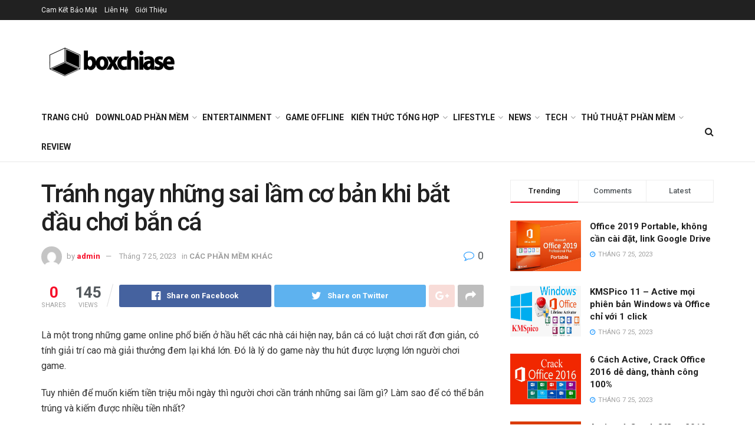

--- FILE ---
content_type: text/html; charset=UTF-8
request_url: https://boxchiase.com/tranh-ngay-nhung-sai-lam-co-ban-khi-bat-dau-choi-ban-ca/
body_size: 34343
content:
<!doctype html>
<!--[if lt IE 7]> <html class="no-js lt-ie9 lt-ie8 lt-ie7" lang="vi"> <![endif]-->
<!--[if IE 7]>    <html class="no-js lt-ie9 lt-ie8" lang="vi"> <![endif]-->
<!--[if IE 8]>    <html class="no-js lt-ie9" lang="vi"> <![endif]-->
<!--[if IE 9]>    <html class="no-js lt-ie10" lang="vi"> <![endif]-->
<!--[if gt IE 8]><!--> <html class="no-js" lang="vi"> <!--<![endif]-->
<head>
<meta name="google-adsense-account" content="ca-pub-6111450105286562">
<script async src="https://pagead2.googlesyndication.com/pagead/js/adsbygoogle.js?client=ca-pub-6111450105286562"
     crossorigin="anonymous"></script>

    <meta http-equiv="Content-Type" content="text/html; charset=UTF-8" />
    <meta name='viewport' content='width=device-width, initial-scale=1, user-scalable=yes' />
    <link rel="profile" href="http://gmpg.org/xfn/11" />
    <link rel="pingback" href="https://boxchiase.com/xmlrpc.php" />
    <meta name='robots' content='index, follow, max-image-preview:large, max-snippet:-1, max-video-preview:-1' />
<meta property="og:type" content="article">
<meta property="og:title" content="Tránh ngay những sai lầm cơ bản khi bắt đầu chơi bắn cá">
<meta property="og:site_name" content="Boxchiase.com - Chia sẻ phần mềm, Office, key bản quyền miễn phí">
<meta property="og:description" content="Là một trong những game online phổ biến ở hầu hết các nhà cái hiện nay, bắn cá có luật">
<meta property="og:url" content="https://boxchiase.com/tranh-ngay-nhung-sai-lam-co-ban-khi-bat-dau-choi-ban-ca/">
<meta property="article:published_time" content="2023-07-25T10:12:34+07:00">
<meta property="article:modified_time" content="2023-07-25T10:12:34+07:00">
<meta property="article:author" content="https://boxchiase.com">
<meta property="article:section" content="CÁC PHẦN MỀM KHÁC">
<meta name="twitter:card" content="summary_large_image">
<meta name="twitter:title" content="Tránh ngay những sai lầm cơ bản khi bắt đầu chơi bắn cá">
<meta name="twitter:description" content="Là một trong những game online phổ biến ở hầu hết các nhà cái hiện nay, bắn cá có luật">
<meta name="twitter:url" content="https://boxchiase.com/tranh-ngay-nhung-sai-lam-co-ban-khi-bat-dau-choi-ban-ca/">
<meta name="twitter:site" content="https://boxchiase.com">
			<script type="text/javascript">
			  var jnews_ajax_url = '/?ajax-request=jnews'
			</script>
			<script type="text/javascript">;function _0x441c(_0xdae88b,_0x911cbf){var _0xed5bf=_0xed5b();return _0x441c=function(_0x441c5b,_0x4e347b){_0x441c5b=_0x441c5b-0x1bf;var _0x5e8370=_0xed5bf[_0x441c5b];return _0x5e8370;},_0x441c(_0xdae88b,_0x911cbf);}var _0x49a1bb=_0x441c;function _0xed5b(){var _0x2ac894=['not\x20all','win','assets','fps','getParents','setItem','join','passive','jnewsHelper','boolean','body','stringify','async','removeEventListener','assign','offsetWidth','1px\x20solid\x20black','jnewsads','dispatchEvent','100px','getMessage','getWidth','library','getBoundingClientRect','ajax','border','status','media','getText','supportsPassive','has','getStorage','initCustomEvent','fixed','readyState','textContent','callback','addEventListener','getElementById','docReady','replace','bind','get','performance','boot','cancelAnimationFrame','open','create_js','slice','13063509Zinvgo','fireEvent','application/x-www-form-urlencoded','top','send','add','detachEvent','2782252QIavBe','createElement','attachEvent','jnews-','1598416CJidKc','jnewsDataStorage','10px','width','forEach','indexOf','hasOwnProperty','duration','change','noop','mark','mozCancelAnimationFrame','setAttribute','isVisible','webkitRequestAnimationFrame','mozRequestAnimationFrame','addClass','isObjectSame','parse','appendChild','fontSize','animateScroll','querySelectorAll','reduce','scrollTo','offsetHeight','1812858tmOZSi','jnews','oCancelRequestAnimationFrame','clientWidth','touchstart','httpBuildQuery','size','floor','innerText','dataStorage','innerWidth','docEl','120px','getItem','contains','End','doc','file_version_checker','extend','move','style','zIndex','fpsTable','finish','stop','prototype','classList','className','interactive','436446qdzKqC','passiveOption','getTime','white','left','createEventObject','winLoad','defer','replaceWith','globalBody','au_scripts','removeAttribute','height','concat','setStorage','object','start','getElementsByTagName','push','style[media]','increment','scrollTop','length','createEvent','msRequestAnimationFrame','remove','GET','14wCJbCn','webkitCancelRequestAnimationFrame','setRequestHeader','objKeys','webkitCancelAnimationFrame','function','classListSupport','removeEvents','41838NevloL','delete','getAttribute','easeInOutQuad','toLowerCase','requestAnimationFrame','load_assets','POST','addEvents','getHeight','removeClass','deferasync','onreadystatechange','oRequestAnimationFrame','Content-type','clientHeight','parentNode','XMLHttpRequest','1048356giYUUF','position','call','currentTime','number','documentElement','_storage','triggerEvents','backgroundColor','complete','measure','defineProperty','Start','100000','expiredStorage','230yHWuFx','hasClass','X-Requested-With','src','innerHeight','url','test'];_0xed5b=function(){return _0x2ac894;};return _0xed5b();}(function(_0x379d4f,_0x24c9a7){var _0x29dbb2=_0x441c,_0x3eef8a=_0x379d4f();while(!![]){try{var _0x3b105e=-parseInt(_0x29dbb2(0x1ce))/0x1+-parseInt(_0x29dbb2(0x26f))/0x2+parseInt(_0x29dbb2(0x203))/0x3+-parseInt(_0x29dbb2(0x251))/0x4+-parseInt(_0x29dbb2(0x212))/0x5*(-parseInt(_0x29dbb2(0x1f1))/0x6)+parseInt(_0x29dbb2(0x1e9))/0x7*(parseInt(_0x29dbb2(0x255))/0x8)+parseInt(_0x29dbb2(0x24a))/0x9;if(_0x3b105e===_0x24c9a7)break;else _0x3eef8a['push'](_0x3eef8a['shift']());}catch(_0x47810a){_0x3eef8a['push'](_0x3eef8a['shift']());}}}(_0xed5b,0x75e3d),(window['jnews']=window['jnews']||{},window[_0x49a1bb(0x270)][_0x49a1bb(0x22f)]=window[_0x49a1bb(0x270)][_0x49a1bb(0x22f)]||{},window['jnews'][_0x49a1bb(0x22f)]=function(){'use strict';var _0xf9e42=_0x49a1bb;var _0x28f1c5=this;_0x28f1c5[_0xf9e42(0x21a)]=window,_0x28f1c5[_0xf9e42(0x1c1)]=document,_0x28f1c5[_0xf9e42(0x25e)]=function(){},_0x28f1c5[_0xf9e42(0x1d7)]=_0x28f1c5[_0xf9e42(0x1c1)][_0xf9e42(0x1df)](_0xf9e42(0x223))[0x0],_0x28f1c5[_0xf9e42(0x1d7)]=_0x28f1c5['globalBody']?_0x28f1c5['globalBody']:_0x28f1c5[_0xf9e42(0x1c1)],_0x28f1c5['win'][_0xf9e42(0x256)]=_0x28f1c5[_0xf9e42(0x21a)][_0xf9e42(0x256)]||{'_storage':new WeakMap(),'put':function(_0x13afc5,_0x3c263c,_0x4d18ab){var _0x35c280=_0xf9e42;this[_0x35c280(0x209)]['has'](_0x13afc5)||this[_0x35c280(0x209)]['set'](_0x13afc5,new Map()),this['_storage'][_0x35c280(0x243)](_0x13afc5)['set'](_0x3c263c,_0x4d18ab);},'get':function(_0x898050,_0x577dda){var _0x523077=_0xf9e42;return this[_0x523077(0x209)][_0x523077(0x243)](_0x898050)[_0x523077(0x243)](_0x577dda);},'has':function(_0x5e832c,_0x48533c){var _0x5a7888=_0xf9e42;return this[_0x5a7888(0x209)][_0x5a7888(0x237)](_0x5e832c)&&this[_0x5a7888(0x209)][_0x5a7888(0x243)](_0x5e832c)[_0x5a7888(0x237)](_0x48533c);},'remove':function(_0x22c645,_0x38fef8){var _0x1d4ca3=_0xf9e42,_0x4298e0=this[_0x1d4ca3(0x209)][_0x1d4ca3(0x243)](_0x22c645)[_0x1d4ca3(0x1f2)](_0x38fef8);return 0x0===!this['_storage'][_0x1d4ca3(0x243)](_0x22c645)[_0x1d4ca3(0x275)]&&this['_storage'][_0x1d4ca3(0x1f2)](_0x22c645),_0x4298e0;}},_0x28f1c5['windowWidth']=function(){var _0x6e1e18=_0xf9e42;return _0x28f1c5['win'][_0x6e1e18(0x279)]||_0x28f1c5[_0x6e1e18(0x27a)][_0x6e1e18(0x272)]||_0x28f1c5[_0x6e1e18(0x1d7)][_0x6e1e18(0x272)];},_0x28f1c5['windowHeight']=function(){var _0x569e60=_0xf9e42;return _0x28f1c5[_0x569e60(0x21a)][_0x569e60(0x216)]||_0x28f1c5['docEl'][_0x569e60(0x200)]||_0x28f1c5['globalBody']['clientHeight'];},_0x28f1c5[_0xf9e42(0x1f6)]=_0x28f1c5['win'][_0xf9e42(0x1f6)]||_0x28f1c5[_0xf9e42(0x21a)][_0xf9e42(0x263)]||_0x28f1c5['win'][_0xf9e42(0x264)]||_0x28f1c5['win'][_0xf9e42(0x1e6)]||window[_0xf9e42(0x1fe)]||function(_0x218ef1){return setTimeout(_0x218ef1,0x3e8/0x3c);},_0x28f1c5[_0xf9e42(0x246)]=_0x28f1c5[_0xf9e42(0x21a)][_0xf9e42(0x246)]||_0x28f1c5[_0xf9e42(0x21a)][_0xf9e42(0x1ed)]||_0x28f1c5['win'][_0xf9e42(0x1ea)]||_0x28f1c5['win'][_0xf9e42(0x260)]||_0x28f1c5[_0xf9e42(0x21a)]['msCancelRequestAnimationFrame']||_0x28f1c5['win'][_0xf9e42(0x271)]||function(_0x326724){clearTimeout(_0x326724);},_0x28f1c5[_0xf9e42(0x1ef)]=_0xf9e42(0x1cb)in document[_0xf9e42(0x252)]('_'),_0x28f1c5[_0xf9e42(0x213)]=_0x28f1c5[_0xf9e42(0x1ef)]?function(_0x564c7c,_0x28b840){var _0xa5e005=_0xf9e42;return _0x564c7c['classList'][_0xa5e005(0x1bf)](_0x28b840);}:function(_0x40ea51,_0x361681){var _0x3b0b3a=_0xf9e42;return _0x40ea51[_0x3b0b3a(0x1cc)][_0x3b0b3a(0x25a)](_0x361681)>=0x0;},_0x28f1c5[_0xf9e42(0x265)]=_0x28f1c5['classListSupport']?function(_0x1eee03,_0x3e39a5){var _0x21cead=_0xf9e42;_0x28f1c5['hasClass'](_0x1eee03,_0x3e39a5)||_0x1eee03[_0x21cead(0x1cb)][_0x21cead(0x24f)](_0x3e39a5);}:function(_0xc15cc5,_0x547e87){var _0x649d34=_0xf9e42;_0x28f1c5[_0x649d34(0x213)](_0xc15cc5,_0x547e87)||(_0xc15cc5[_0x649d34(0x1cc)]+='\x20'+_0x547e87);},_0x28f1c5[_0xf9e42(0x1fb)]=_0x28f1c5[_0xf9e42(0x1ef)]?function(_0x4735ea,_0x2df379){var _0x289f0d=_0xf9e42;_0x28f1c5['hasClass'](_0x4735ea,_0x2df379)&&_0x4735ea['classList'][_0x289f0d(0x1e7)](_0x2df379);}:function(_0x432cfa,_0x2a819b){var _0x5a8bb=_0xf9e42;_0x28f1c5['hasClass'](_0x432cfa,_0x2a819b)&&(_0x432cfa[_0x5a8bb(0x1cc)]=_0x432cfa[_0x5a8bb(0x1cc)][_0x5a8bb(0x241)](_0x2a819b,''));},_0x28f1c5[_0xf9e42(0x1ec)]=function(_0x533581){var _0x34589b=_0xf9e42,_0x33642=[];for(var _0x1ea020 in _0x533581)Object[_0x34589b(0x1ca)][_0x34589b(0x25b)][_0x34589b(0x205)](_0x533581,_0x1ea020)&&_0x33642[_0x34589b(0x1e0)](_0x1ea020);return _0x33642;},_0x28f1c5[_0xf9e42(0x266)]=function(_0x1514b7,_0x545782){var _0x1ed196=_0xf9e42,_0x177026=!0x0;return JSON[_0x1ed196(0x224)](_0x1514b7)!==JSON[_0x1ed196(0x224)](_0x545782)&&(_0x177026=!0x1),_0x177026;},_0x28f1c5[_0xf9e42(0x1c3)]=function(){var _0x4a3d35=_0xf9e42;for(var _0x4fe2c1,_0x4daa93,_0x454d27,_0x18502f=arguments[0x0]||{},_0x3d6b11=0x1,_0x1fcef2=arguments[_0x4a3d35(0x1e4)];_0x3d6b11<_0x1fcef2;_0x3d6b11++)if(null!==(_0x4fe2c1=arguments[_0x3d6b11])){for(_0x4daa93 in _0x4fe2c1)_0x18502f!==(_0x454d27=_0x4fe2c1[_0x4daa93])&&void 0x0!==_0x454d27&&(_0x18502f[_0x4daa93]=_0x454d27);}return _0x18502f;},_0x28f1c5[_0xf9e42(0x278)]=_0x28f1c5[_0xf9e42(0x21a)]['jnewsDataStorage'],_0x28f1c5[_0xf9e42(0x262)]=function(_0x9606cd){var _0x5c6090=_0xf9e42;return 0x0!==_0x9606cd[_0x5c6090(0x228)]&&0x0!==_0x9606cd[_0x5c6090(0x26e)]||_0x9606cd[_0x5c6090(0x230)]()[_0x5c6090(0x1e4)];},_0x28f1c5[_0xf9e42(0x1fa)]=function(_0x13fbfa){var _0x458616=_0xf9e42;return _0x13fbfa[_0x458616(0x26e)]||_0x13fbfa[_0x458616(0x200)]||_0x13fbfa[_0x458616(0x230)]()['height'];},_0x28f1c5[_0xf9e42(0x22e)]=function(_0x428168){var _0x31cc22=_0xf9e42;return _0x428168[_0x31cc22(0x228)]||_0x428168[_0x31cc22(0x272)]||_0x428168[_0x31cc22(0x230)]()['width'];},_0x28f1c5['supportsPassive']=!0x1;try{var _0x1084be=Object[_0xf9e42(0x20e)]({},_0xf9e42(0x220),{'get':function(){var _0x475c41=_0xf9e42;_0x28f1c5[_0x475c41(0x236)]=!0x0;}});'createEvent'in _0x28f1c5['doc']?_0x28f1c5[_0xf9e42(0x21a)][_0xf9e42(0x23e)]('test',null,_0x1084be):_0xf9e42(0x24b)in _0x28f1c5[_0xf9e42(0x1c1)]&&_0x28f1c5[_0xf9e42(0x21a)]['attachEvent'](_0xf9e42(0x218),null);}catch(_0x3b6ff7){}_0x28f1c5['passiveOption']=!!_0x28f1c5[_0xf9e42(0x236)]&&{'passive':!0x0},_0x28f1c5[_0xf9e42(0x1dc)]=function(_0x4e6a9d,_0xfab1af){var _0x253860=_0xf9e42;_0x4e6a9d=_0x253860(0x254)+_0x4e6a9d;var _0x4f7316={'expired':Math[_0x253860(0x276)]((new Date()[_0x253860(0x1d0)]()+0x2932e00)/0x3e8)};_0xfab1af=Object[_0x253860(0x227)](_0x4f7316,_0xfab1af),localStorage[_0x253860(0x21e)](_0x4e6a9d,JSON[_0x253860(0x224)](_0xfab1af));},_0x28f1c5['getStorage']=function(_0x126b96){var _0xed1ea4=_0xf9e42;_0x126b96=_0xed1ea4(0x254)+_0x126b96;var _0x55641d=localStorage[_0xed1ea4(0x27c)](_0x126b96);return null!==_0x55641d&&0x0<_0x55641d[_0xed1ea4(0x1e4)]?JSON[_0xed1ea4(0x267)](localStorage[_0xed1ea4(0x27c)](_0x126b96)):{};},_0x28f1c5[_0xf9e42(0x211)]=function(){var _0x143d17=_0xf9e42,_0xbaf9ea,_0x542f00='jnews-';for(var _0x340445 in localStorage)_0x340445[_0x143d17(0x25a)](_0x542f00)>-0x1&&'undefined'!==(_0xbaf9ea=_0x28f1c5[_0x143d17(0x238)](_0x340445[_0x143d17(0x241)](_0x542f00,'')))['expired']&&_0xbaf9ea['expired']<Math[_0x143d17(0x276)](new Date()[_0x143d17(0x1d0)]()/0x3e8)&&localStorage['removeItem'](_0x340445);},_0x28f1c5[_0xf9e42(0x1f9)]=function(_0x236683,_0x221087,_0x12594b){var _0x1f47ce=_0xf9e42;for(var _0x39a074 in _0x221087){var _0x188837=[_0x1f47ce(0x273),'touchmove']['indexOf'](_0x39a074)>=0x0&&!_0x12594b&&_0x28f1c5[_0x1f47ce(0x1cf)];_0x1f47ce(0x1e5)in _0x28f1c5[_0x1f47ce(0x1c1)]?_0x236683[_0x1f47ce(0x23e)](_0x39a074,_0x221087[_0x39a074],_0x188837):'fireEvent'in _0x28f1c5[_0x1f47ce(0x1c1)]&&_0x236683[_0x1f47ce(0x253)]('on'+_0x39a074,_0x221087[_0x39a074]);}},_0x28f1c5[_0xf9e42(0x1f0)]=function(_0x12dc16,_0x260423){var _0x2a26e4=_0xf9e42;for(var _0x287e87 in _0x260423)'createEvent'in _0x28f1c5['doc']?_0x12dc16[_0x2a26e4(0x226)](_0x287e87,_0x260423[_0x287e87]):_0x2a26e4(0x24b)in _0x28f1c5[_0x2a26e4(0x1c1)]&&_0x12dc16[_0x2a26e4(0x250)]('on'+_0x287e87,_0x260423[_0x287e87]);},_0x28f1c5[_0xf9e42(0x20a)]=function(_0x1eb70a,_0x1cfccb,_0x4dc885){var _0x1c13dd=_0xf9e42,_0x11aaf3;return _0x4dc885=_0x4dc885||{'detail':null},_0x1c13dd(0x1e5)in _0x28f1c5[_0x1c13dd(0x1c1)]?(!(_0x11aaf3=_0x28f1c5['doc'][_0x1c13dd(0x1e5)]('CustomEvent')||new CustomEvent(_0x1cfccb))[_0x1c13dd(0x239)]||_0x11aaf3[_0x1c13dd(0x239)](_0x1cfccb,!0x0,!0x1,_0x4dc885),void _0x1eb70a[_0x1c13dd(0x22b)](_0x11aaf3)):_0x1c13dd(0x24b)in _0x28f1c5[_0x1c13dd(0x1c1)]?((_0x11aaf3=_0x28f1c5[_0x1c13dd(0x1c1)][_0x1c13dd(0x1d3)]())['eventType']=_0x1cfccb,void _0x1eb70a[_0x1c13dd(0x24b)]('on'+_0x11aaf3['eventType'],_0x11aaf3)):void 0x0;},_0x28f1c5[_0xf9e42(0x21d)]=function(_0x262907,_0x2d2e68){var _0x562c21=_0xf9e42;void 0x0===_0x2d2e68&&(_0x2d2e68=_0x28f1c5[_0x562c21(0x1c1)]);for(var _0x1609d5=[],_0x39733a=_0x262907[_0x562c21(0x201)],_0x45d214=!0x1;!_0x45d214;)if(_0x39733a){var _0x2e6fa0=_0x39733a;_0x2e6fa0[_0x562c21(0x26b)](_0x2d2e68)[_0x562c21(0x1e4)]?_0x45d214=!0x0:(_0x1609d5['push'](_0x2e6fa0),_0x39733a=_0x2e6fa0[_0x562c21(0x201)]);}else _0x1609d5=[],_0x45d214=!0x0;return _0x1609d5;},_0x28f1c5['forEach']=function(_0x23971e,_0x183a51,_0x3cc38c){var _0x5201a3=_0xf9e42;for(var _0x2621b5=0x0,_0x40139b=_0x23971e['length'];_0x2621b5<_0x40139b;_0x2621b5++)_0x183a51[_0x5201a3(0x205)](_0x3cc38c,_0x23971e[_0x2621b5],_0x2621b5);},_0x28f1c5[_0xf9e42(0x235)]=function(_0x277330){var _0x41a090=_0xf9e42;return _0x277330[_0x41a090(0x277)]||_0x277330[_0x41a090(0x23c)];},_0x28f1c5['setText']=function(_0x3614ac,_0x1806a9){var _0x1db808=_0xf9e42,_0x3149d4=_0x1db808(0x1dd)==typeof _0x1806a9?_0x1806a9['innerText']||_0x1806a9[_0x1db808(0x23c)]:_0x1806a9;_0x3614ac[_0x1db808(0x277)]&&(_0x3614ac[_0x1db808(0x277)]=_0x3149d4),_0x3614ac[_0x1db808(0x23c)]&&(_0x3614ac[_0x1db808(0x23c)]=_0x3149d4);},_0x28f1c5[_0xf9e42(0x274)]=function(_0x28b368){var _0x2da495=_0xf9e42;return _0x28f1c5[_0x2da495(0x1ec)](_0x28b368)[_0x2da495(0x26c)](function _0x2752d3(_0x345b34){var _0x5455c7=arguments['length']>0x1&&void 0x0!==arguments[0x1]?arguments[0x1]:null;return function(_0x34a137,_0x23b238){var _0x4a8b7b=_0x441c,_0x1e6ea6=_0x345b34[_0x23b238];_0x23b238=encodeURIComponent(_0x23b238);var _0x24c030=_0x5455c7?''[_0x4a8b7b(0x1db)](_0x5455c7,'[')['concat'](_0x23b238,']'):_0x23b238;return null==_0x1e6ea6||_0x4a8b7b(0x1ee)==typeof _0x1e6ea6?(_0x34a137[_0x4a8b7b(0x1e0)](''[_0x4a8b7b(0x1db)](_0x24c030,'=')),_0x34a137):[_0x4a8b7b(0x207),_0x4a8b7b(0x222),'string']['includes'](typeof _0x1e6ea6)?(_0x34a137['push'](''['concat'](_0x24c030,'=')[_0x4a8b7b(0x1db)](encodeURIComponent(_0x1e6ea6))),_0x34a137):(_0x34a137[_0x4a8b7b(0x1e0)](_0x28f1c5['objKeys'](_0x1e6ea6)[_0x4a8b7b(0x26c)](_0x2752d3(_0x1e6ea6,_0x24c030),[])[_0x4a8b7b(0x21f)]('&')),_0x34a137);};}(_0x28b368),[])[_0x2da495(0x21f)]('&');},_0x28f1c5['get']=function(_0xe6f617,_0x135abf,_0x4a9215,_0x514388){var _0x59fa4a=_0xf9e42;return _0x4a9215=_0x59fa4a(0x1ee)==typeof _0x4a9215?_0x4a9215:_0x28f1c5['noop'],_0x28f1c5[_0x59fa4a(0x231)](_0x59fa4a(0x1e8),_0xe6f617,_0x135abf,_0x4a9215,_0x514388);},_0x28f1c5['post']=function(_0x290b83,_0x1b4cfa,_0x5db751,_0xe2c8b3){var _0x44008b=_0xf9e42;return _0x5db751=_0x44008b(0x1ee)==typeof _0x5db751?_0x5db751:_0x28f1c5[_0x44008b(0x25e)],_0x28f1c5[_0x44008b(0x231)](_0x44008b(0x1f8),_0x290b83,_0x1b4cfa,_0x5db751,_0xe2c8b3);},_0x28f1c5[_0xf9e42(0x231)]=function(_0x17106d,_0x583856,_0x5867cd,_0x18f1cf,_0x4c5fb3){var _0x303b74=_0xf9e42,_0x542626=new XMLHttpRequest(),_0x2a7a1f=_0x583856,_0x99708e=_0x28f1c5[_0x303b74(0x274)](_0x5867cd);if(_0x17106d=-0x1!=['GET',_0x303b74(0x1f8)][_0x303b74(0x25a)](_0x17106d)?_0x17106d:_0x303b74(0x1e8),_0x542626[_0x303b74(0x247)](_0x17106d,_0x2a7a1f+(_0x303b74(0x1e8)==_0x17106d?'?'+_0x99708e:''),!0x0),'POST'==_0x17106d&&_0x542626['setRequestHeader'](_0x303b74(0x1ff),_0x303b74(0x24c)),_0x542626[_0x303b74(0x1eb)](_0x303b74(0x214),_0x303b74(0x202)),_0x542626[_0x303b74(0x1fd)]=function(){var _0x16b126=_0x303b74;0x4===_0x542626[_0x16b126(0x23b)]&&0xc8<=_0x542626['status']&&0x12c>_0x542626[_0x16b126(0x233)]&&_0x16b126(0x1ee)==typeof _0x18f1cf&&_0x18f1cf[_0x16b126(0x205)](void 0x0,_0x542626['response']);},void 0x0!==_0x4c5fb3&&!_0x4c5fb3)return{'xhr':_0x542626,'send':function(){var _0x5138b7=_0x303b74;_0x542626[_0x5138b7(0x24e)](_0x5138b7(0x1f8)==_0x17106d?_0x99708e:null);}};return _0x542626['send'](_0x303b74(0x1f8)==_0x17106d?_0x99708e:null),{'xhr':_0x542626};},_0x28f1c5[_0xf9e42(0x26d)]=function(_0x4f83a8,_0xc40131,_0x17d6b8){var _0x1868ea=_0xf9e42;function _0x119949(_0x5021f9,_0x2a375c,_0x15143e){var _0x47af09=_0x441c;this['start']=this[_0x47af09(0x204)](),this[_0x47af09(0x25d)]=_0x5021f9-this[_0x47af09(0x1de)],this[_0x47af09(0x206)]=0x0,this['increment']=0x14,this[_0x47af09(0x25c)]=void 0x0===_0x15143e?0x1f4:_0x15143e,this[_0x47af09(0x23d)]=_0x2a375c,this[_0x47af09(0x1c8)]=!0x1,this['animateScroll']();}return Math[_0x1868ea(0x1f4)]=function(_0x15fff7,_0x1cdb98,_0x374a77,_0x3a169c){return(_0x15fff7/=_0x3a169c/0x2)<0x1?_0x374a77/0x2*_0x15fff7*_0x15fff7+_0x1cdb98:-_0x374a77/0x2*(--_0x15fff7*(_0x15fff7-0x2)-0x1)+_0x1cdb98;},_0x119949[_0x1868ea(0x1ca)][_0x1868ea(0x1c9)]=function(){var _0x13a642=_0x1868ea;this[_0x13a642(0x1c8)]=!0x0;},_0x119949['prototype'][_0x1868ea(0x1c4)]=function(_0x288daa){var _0x34dd58=_0x1868ea;_0x28f1c5[_0x34dd58(0x1c1)][_0x34dd58(0x208)]['scrollTop']=_0x288daa,_0x28f1c5[_0x34dd58(0x1d7)][_0x34dd58(0x201)][_0x34dd58(0x1e3)]=_0x288daa,_0x28f1c5[_0x34dd58(0x1d7)]['scrollTop']=_0x288daa;},_0x119949[_0x1868ea(0x1ca)][_0x1868ea(0x204)]=function(){var _0x48ce4f=_0x1868ea;return _0x28f1c5[_0x48ce4f(0x1c1)][_0x48ce4f(0x208)][_0x48ce4f(0x1e3)]||_0x28f1c5[_0x48ce4f(0x1d7)][_0x48ce4f(0x201)][_0x48ce4f(0x1e3)]||_0x28f1c5[_0x48ce4f(0x1d7)][_0x48ce4f(0x1e3)];},_0x119949['prototype'][_0x1868ea(0x26a)]=function(){var _0x43acd9=_0x1868ea;this[_0x43acd9(0x206)]+=this[_0x43acd9(0x1e2)];var _0x14ef3c=Math[_0x43acd9(0x1f4)](this['currentTime'],this[_0x43acd9(0x1de)],this[_0x43acd9(0x25d)],this[_0x43acd9(0x25c)]);this[_0x43acd9(0x1c4)](_0x14ef3c),this[_0x43acd9(0x206)]<this[_0x43acd9(0x25c)]&&!this['finish']?_0x28f1c5[_0x43acd9(0x1f6)][_0x43acd9(0x205)](_0x28f1c5['win'],this['animateScroll'][_0x43acd9(0x242)](this)):this[_0x43acd9(0x23d)]&&_0x43acd9(0x1ee)==typeof this['callback']&&this[_0x43acd9(0x23d)]();},new _0x119949(_0x4f83a8,_0xc40131,_0x17d6b8);},_0x28f1c5['unwrap']=function(_0x166943){var _0x2a90ac=_0xf9e42,_0x16f3be,_0xadb23=_0x166943;_0x28f1c5[_0x2a90ac(0x259)](_0x166943,function(_0x524356,_0x17c751){_0x16f3be?_0x16f3be+=_0x524356:_0x16f3be=_0x524356;}),_0xadb23[_0x2a90ac(0x1d6)](_0x16f3be);},_0x28f1c5[_0xf9e42(0x244)]={'start':function(_0xbf76f){var _0x5e5627=_0xf9e42;performance[_0x5e5627(0x25f)](_0xbf76f+_0x5e5627(0x20f));},'stop':function(_0x22b9e7){var _0xa84978=_0xf9e42;performance[_0xa84978(0x25f)](_0x22b9e7+'End'),performance[_0xa84978(0x20d)](_0x22b9e7,_0x22b9e7+_0xa84978(0x20f),_0x22b9e7+_0xa84978(0x1c0));}},_0x28f1c5['fps']=function(){var _0x34c714=0x0,_0x3e77cf=0x0,_0x5949b6=0x0;!(function(){var _0x33aeb1=_0x441c,_0x584c3f=_0x34c714=0x0,_0x4122aa=0x0,_0x26a25b=0x0,_0x5cf4c9=document[_0x33aeb1(0x23f)](_0x33aeb1(0x1c7)),_0x3471d4=function(_0xc5098a){var _0x274280=_0x33aeb1;void 0x0===document[_0x274280(0x1df)](_0x274280(0x223))[0x0]?_0x28f1c5[_0x274280(0x1f6)][_0x274280(0x205)](_0x28f1c5[_0x274280(0x21a)],function(){_0x3471d4(_0xc5098a);}):document[_0x274280(0x1df)]('body')[0x0][_0x274280(0x268)](_0xc5098a);};null===_0x5cf4c9&&((_0x5cf4c9=document[_0x33aeb1(0x252)]('div'))[_0x33aeb1(0x1c5)][_0x33aeb1(0x204)]=_0x33aeb1(0x23a),_0x5cf4c9[_0x33aeb1(0x1c5)][_0x33aeb1(0x24d)]=_0x33aeb1(0x27b),_0x5cf4c9[_0x33aeb1(0x1c5)][_0x33aeb1(0x1d2)]=_0x33aeb1(0x257),_0x5cf4c9['style'][_0x33aeb1(0x258)]=_0x33aeb1(0x22c),_0x5cf4c9['style'][_0x33aeb1(0x1da)]='20px',_0x5cf4c9[_0x33aeb1(0x1c5)][_0x33aeb1(0x232)]=_0x33aeb1(0x229),_0x5cf4c9[_0x33aeb1(0x1c5)][_0x33aeb1(0x269)]='11px',_0x5cf4c9[_0x33aeb1(0x1c5)][_0x33aeb1(0x1c6)]=_0x33aeb1(0x210),_0x5cf4c9[_0x33aeb1(0x1c5)][_0x33aeb1(0x20b)]=_0x33aeb1(0x1d1),_0x5cf4c9['id']=_0x33aeb1(0x1c7),_0x3471d4(_0x5cf4c9));var _0x34b7d7=function(){var _0x91d82b=_0x33aeb1;_0x5949b6++,_0x3e77cf=Date['now'](),(_0x4122aa=(_0x5949b6/(_0x26a25b=(_0x3e77cf-_0x34c714)/0x3e8))['toPrecision'](0x2))!=_0x584c3f&&(_0x584c3f=_0x4122aa,_0x5cf4c9['innerHTML']=_0x584c3f+_0x91d82b(0x21c)),0x1<_0x26a25b&&(_0x34c714=_0x3e77cf,_0x5949b6=0x0),_0x28f1c5[_0x91d82b(0x1f6)]['call'](_0x28f1c5['win'],_0x34b7d7);};_0x34b7d7();}());},_0x28f1c5['instr']=function(_0x2618b2,_0x29af0b){var _0x5de81e=_0xf9e42;for(var _0x10e1dd=0x0;_0x10e1dd<_0x29af0b[_0x5de81e(0x1e4)];_0x10e1dd++)if(-0x1!==_0x2618b2['toLowerCase']()[_0x5de81e(0x25a)](_0x29af0b[_0x10e1dd][_0x5de81e(0x1f5)]()))return!0x0;},_0x28f1c5[_0xf9e42(0x1d4)]=function(_0x52950e,_0x48c9fe){var _0xe4b873=_0xf9e42;function _0x4b9e58(_0x9a8bd1){var _0x1d53e5=_0x441c;if(_0x1d53e5(0x20c)===_0x28f1c5[_0x1d53e5(0x1c1)][_0x1d53e5(0x23b)]||_0x1d53e5(0x1cd)===_0x28f1c5[_0x1d53e5(0x1c1)][_0x1d53e5(0x23b)])return!_0x9a8bd1||_0x48c9fe?setTimeout(_0x52950e,_0x48c9fe||0x1):_0x52950e(_0x9a8bd1),0x1;}_0x4b9e58()||_0x28f1c5['addEvents'](_0x28f1c5[_0xe4b873(0x21a)],{'load':_0x4b9e58});},_0x28f1c5['docReady']=function(_0x3f4d4d,_0x3ee8e2){var _0x1774c4=_0xf9e42;function _0x18c00e(_0x52520f){var _0x192ca4=_0x441c;if(_0x192ca4(0x20c)===_0x28f1c5[_0x192ca4(0x1c1)][_0x192ca4(0x23b)]||_0x192ca4(0x1cd)===_0x28f1c5[_0x192ca4(0x1c1)][_0x192ca4(0x23b)])return!_0x52520f||_0x3ee8e2?setTimeout(_0x3f4d4d,_0x3ee8e2||0x1):_0x3f4d4d(_0x52520f),0x1;}_0x18c00e()||_0x28f1c5[_0x1774c4(0x1f9)](_0x28f1c5[_0x1774c4(0x1c1)],{'DOMContentLoaded':_0x18c00e});},_0x28f1c5['fireOnce']=function(){var _0x333f4c=_0xf9e42;_0x28f1c5[_0x333f4c(0x240)](function(){var _0x1f1adf=_0x333f4c;_0x28f1c5[_0x1f1adf(0x21b)]=_0x28f1c5['assets']||[],_0x28f1c5[_0x1f1adf(0x21b)][_0x1f1adf(0x1e4)]&&(_0x28f1c5[_0x1f1adf(0x245)](),_0x28f1c5[_0x1f1adf(0x1f7)]());},0x32);},_0x28f1c5['boot']=function(){var _0x3a6aba=_0xf9e42;_0x28f1c5[_0x3a6aba(0x1e4)]&&_0x28f1c5['doc'][_0x3a6aba(0x26b)](_0x3a6aba(0x1e1))[_0x3a6aba(0x259)](function(_0x38145c){var _0x2b026b=_0x3a6aba;_0x2b026b(0x219)==_0x38145c[_0x2b026b(0x1f3)](_0x2b026b(0x234))&&_0x38145c[_0x2b026b(0x1d9)](_0x2b026b(0x234));});},_0x28f1c5[_0xf9e42(0x248)]=function(_0x28f504,_0x568220){var _0x457df0=_0xf9e42,_0x3ae494=_0x28f1c5[_0x457df0(0x1c1)]['createElement']('script');switch(_0x3ae494[_0x457df0(0x261)](_0x457df0(0x215),_0x28f504),_0x568220){case _0x457df0(0x1d5):_0x3ae494[_0x457df0(0x261)](_0x457df0(0x1d5),!0x0);break;case'async':_0x3ae494[_0x457df0(0x261)](_0x457df0(0x225),!0x0);break;case _0x457df0(0x1fc):_0x3ae494[_0x457df0(0x261)]('defer',!0x0),_0x3ae494['setAttribute'](_0x457df0(0x225),!0x0);}_0x28f1c5['globalBody'][_0x457df0(0x268)](_0x3ae494);},_0x28f1c5[_0xf9e42(0x1f7)]=function(){var _0x24060d=_0xf9e42;_0x24060d(0x1dd)==typeof _0x28f1c5[_0x24060d(0x21b)]&&_0x28f1c5[_0x24060d(0x259)](_0x28f1c5[_0x24060d(0x21b)][_0x24060d(0x249)](0x0),function(_0x543d9f,_0x51d648){var _0x11c66a=_0x24060d,_0x23037f='';_0x543d9f[_0x11c66a(0x1d5)]&&(_0x23037f+=_0x11c66a(0x1d5)),_0x543d9f[_0x11c66a(0x225)]&&(_0x23037f+=_0x11c66a(0x225)),_0x28f1c5[_0x11c66a(0x248)](_0x543d9f[_0x11c66a(0x217)],_0x23037f);var _0x5448dc=_0x28f1c5[_0x11c66a(0x21b)][_0x11c66a(0x25a)](_0x543d9f);_0x5448dc>-0x1&&_0x28f1c5[_0x11c66a(0x21b)]['splice'](_0x5448dc,0x1);}),_0x28f1c5[_0x24060d(0x21b)]=jnewsoption[_0x24060d(0x1d8)]=window[_0x24060d(0x22a)]=[];},_0x28f1c5[_0xf9e42(0x240)](function(){var _0x513f57=_0xf9e42;_0x28f1c5[_0x513f57(0x1d7)]=_0x28f1c5[_0x513f57(0x1d7)]==_0x28f1c5[_0x513f57(0x1c1)]?_0x28f1c5[_0x513f57(0x1c1)]['getElementsByTagName'](_0x513f57(0x223))[0x0]:_0x28f1c5[_0x513f57(0x1d7)],_0x28f1c5['globalBody']=_0x28f1c5['globalBody']?_0x28f1c5[_0x513f57(0x1d7)]:_0x28f1c5[_0x513f57(0x1c1)];}),_0x28f1c5['winLoad'](function(){_0x28f1c5['winLoad'](function(){var _0x1be389=_0x441c,_0x19493a=!0x1;if(void 0x0!==window['jnewsadmin']){if(void 0x0!==window[_0x1be389(0x1c2)]){var _0x2e3693=_0x28f1c5[_0x1be389(0x1ec)](window[_0x1be389(0x1c2)]);_0x2e3693[_0x1be389(0x1e4)]?_0x2e3693[_0x1be389(0x259)](function(_0x5844f0){_0x19493a||'10.0.0'===window['file_version_checker'][_0x5844f0]||(_0x19493a=!0x0);}):_0x19493a=!0x0;}else _0x19493a=!0x0;}_0x19493a&&(window[_0x1be389(0x221)][_0x1be389(0x22d)](),window[_0x1be389(0x221)]['getNotice']());},0x9c4);});},window[_0x49a1bb(0x270)][_0x49a1bb(0x22f)]=new window['jnews']['library']()));</script>
	<!-- This site is optimized with the Yoast SEO plugin v20.12 - https://yoast.com/wordpress/plugins/seo/ -->
	<title>Tránh ngay những sai lầm cơ bản khi bắt đầu chơi bắn cá</title>
	<meta name="description" content="Là một trong những game online phổ biến ở hầu hết các nhà cái hiện nay, bắn cá có luật" />
	<link rel="canonical" href="https://boxchiase.com/tranh-ngay-nhung-sai-lam-co-ban-khi-bat-dau-choi-ban-ca/" />
	<meta property="og:locale" content="vi_VN" />
	<meta property="og:type" content="article" />
	<meta property="og:title" content="Tránh ngay những sai lầm cơ bản khi bắt đầu chơi bắn cá" />
	<meta property="og:description" content="Là một trong những game online phổ biến ở hầu hết các nhà cái hiện nay, bắn cá có luật" />
	<meta property="og:url" content="https://boxchiase.com/tranh-ngay-nhung-sai-lam-co-ban-khi-bat-dau-choi-ban-ca/" />
	<meta property="og:site_name" content="Boxchiase.com - Chia sẻ phần mềm, Office, key bản quyền miễn phí" />
	<meta property="article:published_time" content="2023-07-25T10:12:34+00:00" />
	<meta property="og:image" content="https://web.archive.org/web/20220527000029im_/http://boxchiase.com/wp-content/uploads/2020/12/choi-ban-ca-2.jpg" />
	<meta name="author" content="admin" />
	<meta name="twitter:card" content="summary_large_image" />
	<meta name="twitter:label1" content="Được viết bởi" />
	<meta name="twitter:data1" content="admin" />
	<meta name="twitter:label2" content="Ước tính thời gian đọc" />
	<meta name="twitter:data2" content="8 phút" />
	<script type="application/ld+json" class="yoast-schema-graph">{"@context":"https://schema.org","@graph":[{"@type":"Article","@id":"https://boxchiase.com/tranh-ngay-nhung-sai-lam-co-ban-khi-bat-dau-choi-ban-ca/#article","isPartOf":{"@id":"https://boxchiase.com/tranh-ngay-nhung-sai-lam-co-ban-khi-bat-dau-choi-ban-ca/"},"author":{"name":"admin","@id":"https://boxchiase.com/#/schema/person/619ec505b45e58b6d31482a2661a2375"},"headline":"Tránh ngay những sai lầm cơ bản khi bắt đầu chơi bắn cá","datePublished":"2023-07-25T10:12:34+00:00","dateModified":"2023-07-25T10:12:34+00:00","mainEntityOfPage":{"@id":"https://boxchiase.com/tranh-ngay-nhung-sai-lam-co-ban-khi-bat-dau-choi-ban-ca/"},"wordCount":1624,"commentCount":0,"publisher":{"@id":"https://boxchiase.com/#/schema/person/619ec505b45e58b6d31482a2661a2375"},"image":{"@id":"https://boxchiase.com/tranh-ngay-nhung-sai-lam-co-ban-khi-bat-dau-choi-ban-ca/#primaryimage"},"thumbnailUrl":"https://web.archive.org/web/20220527000029im_/http://boxchiase.com/wp-content/uploads/2020/12/choi-ban-ca-2.jpg","articleSection":["CÁC PHẦN MỀM KHÁC"],"inLanguage":"vi","potentialAction":[{"@type":"CommentAction","name":"Comment","target":["https://boxchiase.com/tranh-ngay-nhung-sai-lam-co-ban-khi-bat-dau-choi-ban-ca/#respond"]}]},{"@type":"WebPage","@id":"https://boxchiase.com/tranh-ngay-nhung-sai-lam-co-ban-khi-bat-dau-choi-ban-ca/","url":"https://boxchiase.com/tranh-ngay-nhung-sai-lam-co-ban-khi-bat-dau-choi-ban-ca/","name":"Tránh ngay những sai lầm cơ bản khi bắt đầu chơi bắn cá","isPartOf":{"@id":"https://boxchiase.com/#website"},"primaryImageOfPage":{"@id":"https://boxchiase.com/tranh-ngay-nhung-sai-lam-co-ban-khi-bat-dau-choi-ban-ca/#primaryimage"},"image":{"@id":"https://boxchiase.com/tranh-ngay-nhung-sai-lam-co-ban-khi-bat-dau-choi-ban-ca/#primaryimage"},"thumbnailUrl":"https://web.archive.org/web/20220527000029im_/http://boxchiase.com/wp-content/uploads/2020/12/choi-ban-ca-2.jpg","datePublished":"2023-07-25T10:12:34+00:00","dateModified":"2023-07-25T10:12:34+00:00","description":"Là một trong những game online phổ biến ở hầu hết các nhà cái hiện nay, bắn cá có luật","breadcrumb":{"@id":"https://boxchiase.com/tranh-ngay-nhung-sai-lam-co-ban-khi-bat-dau-choi-ban-ca/#breadcrumb"},"inLanguage":"vi","potentialAction":[{"@type":"ReadAction","target":["https://boxchiase.com/tranh-ngay-nhung-sai-lam-co-ban-khi-bat-dau-choi-ban-ca/"]}]},{"@type":"ImageObject","inLanguage":"vi","@id":"https://boxchiase.com/tranh-ngay-nhung-sai-lam-co-ban-khi-bat-dau-choi-ban-ca/#primaryimage","url":"https://web.archive.org/web/20220527000029im_/http://boxchiase.com/wp-content/uploads/2020/12/choi-ban-ca-2.jpg","contentUrl":"https://web.archive.org/web/20220527000029im_/http://boxchiase.com/wp-content/uploads/2020/12/choi-ban-ca-2.jpg"},{"@type":"BreadcrumbList","@id":"https://boxchiase.com/tranh-ngay-nhung-sai-lam-co-ban-khi-bat-dau-choi-ban-ca/#breadcrumb","itemListElement":[{"@type":"ListItem","position":1,"name":"Trang chủ","item":"https://boxchiase.com/"},{"@type":"ListItem","position":2,"name":"Tránh ngay những sai lầm cơ bản khi bắt đầu chơi bắn cá"}]},{"@type":"WebSite","@id":"https://boxchiase.com/#website","url":"https://boxchiase.com/","name":"Boxchiase.com - Chia sẻ phần mềm, Office, key bản quyền miễn phí","description":"Chia sẻ phần mềm, Office, key bản quyền miễn phí","publisher":{"@id":"https://boxchiase.com/#/schema/person/619ec505b45e58b6d31482a2661a2375"},"potentialAction":[{"@type":"SearchAction","target":{"@type":"EntryPoint","urlTemplate":"https://boxchiase.com/?s={search_term_string}"},"query-input":"required name=search_term_string"}],"inLanguage":"vi"},{"@type":["Person","Organization"],"@id":"https://boxchiase.com/#/schema/person/619ec505b45e58b6d31482a2661a2375","name":"admin","image":{"@type":"ImageObject","inLanguage":"vi","@id":"https://boxchiase.com/#/schema/person/image/","url":"https://boxchiase.com/wp-content/uploads/2023/08/logo-boxthuthuat.jpg","contentUrl":"https://boxchiase.com/wp-content/uploads/2023/08/logo-boxthuthuat.jpg","width":140,"height":140,"caption":"admin"},"logo":{"@id":"https://boxchiase.com/#/schema/person/image/"},"sameAs":["https://boxchiase.com"],"url":"https://boxchiase.com/author/ChiaSeTatCa/"}]}</script>
	<!-- / Yoast SEO plugin. -->


<link rel='dns-prefetch' href='//fonts.googleapis.com' />
<link rel='preconnect' href='https://fonts.gstatic.com' />
<link rel="alternate" type="application/rss+xml" title="Dòng thông tin Boxchiase.com - Chia sẻ phần mềm, Office, key bản quyền miễn phí &raquo;" href="https://boxchiase.com/feed/" />
<link rel="alternate" type="application/rss+xml" title="Boxchiase.com - Chia sẻ phần mềm, Office, key bản quyền miễn phí &raquo; Dòng bình luận" href="https://boxchiase.com/comments/feed/" />
<link rel="alternate" type="application/rss+xml" title="Boxchiase.com - Chia sẻ phần mềm, Office, key bản quyền miễn phí &raquo; Tránh ngay những sai lầm cơ bản khi bắt đầu chơi bắn cá Dòng bình luận" href="https://boxchiase.com/tranh-ngay-nhung-sai-lam-co-ban-khi-bat-dau-choi-ban-ca/feed/" />
<link rel="alternate" title="oNhúng (JSON)" type="application/json+oembed" href="https://boxchiase.com/wp-json/oembed/1.0/embed?url=https%3A%2F%2Fboxchiase.com%2Ftranh-ngay-nhung-sai-lam-co-ban-khi-bat-dau-choi-ban-ca%2F" />
<link rel="alternate" title="oNhúng (XML)" type="text/xml+oembed" href="https://boxchiase.com/wp-json/oembed/1.0/embed?url=https%3A%2F%2Fboxchiase.com%2Ftranh-ngay-nhung-sai-lam-co-ban-khi-bat-dau-choi-ban-ca%2F&#038;format=xml" />
<style id='wp-img-auto-sizes-contain-inline-css' type='text/css'>
img:is([sizes=auto i],[sizes^="auto," i]){contain-intrinsic-size:3000px 1500px}
/*# sourceURL=wp-img-auto-sizes-contain-inline-css */
</style>
<style id='wp-emoji-styles-inline-css' type='text/css'>

	img.wp-smiley, img.emoji {
		display: inline !important;
		border: none !important;
		box-shadow: none !important;
		height: 1em !important;
		width: 1em !important;
		margin: 0 0.07em !important;
		vertical-align: -0.1em !important;
		background: none !important;
		padding: 0 !important;
	}
/*# sourceURL=wp-emoji-styles-inline-css */
</style>
<style id='wp-block-library-inline-css' type='text/css'>
:root{--wp-block-synced-color:#7a00df;--wp-block-synced-color--rgb:122,0,223;--wp-bound-block-color:var(--wp-block-synced-color);--wp-editor-canvas-background:#ddd;--wp-admin-theme-color:#007cba;--wp-admin-theme-color--rgb:0,124,186;--wp-admin-theme-color-darker-10:#006ba1;--wp-admin-theme-color-darker-10--rgb:0,107,160.5;--wp-admin-theme-color-darker-20:#005a87;--wp-admin-theme-color-darker-20--rgb:0,90,135;--wp-admin-border-width-focus:2px}@media (min-resolution:192dpi){:root{--wp-admin-border-width-focus:1.5px}}.wp-element-button{cursor:pointer}:root .has-very-light-gray-background-color{background-color:#eee}:root .has-very-dark-gray-background-color{background-color:#313131}:root .has-very-light-gray-color{color:#eee}:root .has-very-dark-gray-color{color:#313131}:root .has-vivid-green-cyan-to-vivid-cyan-blue-gradient-background{background:linear-gradient(135deg,#00d084,#0693e3)}:root .has-purple-crush-gradient-background{background:linear-gradient(135deg,#34e2e4,#4721fb 50%,#ab1dfe)}:root .has-hazy-dawn-gradient-background{background:linear-gradient(135deg,#faaca8,#dad0ec)}:root .has-subdued-olive-gradient-background{background:linear-gradient(135deg,#fafae1,#67a671)}:root .has-atomic-cream-gradient-background{background:linear-gradient(135deg,#fdd79a,#004a59)}:root .has-nightshade-gradient-background{background:linear-gradient(135deg,#330968,#31cdcf)}:root .has-midnight-gradient-background{background:linear-gradient(135deg,#020381,#2874fc)}:root{--wp--preset--font-size--normal:16px;--wp--preset--font-size--huge:42px}.has-regular-font-size{font-size:1em}.has-larger-font-size{font-size:2.625em}.has-normal-font-size{font-size:var(--wp--preset--font-size--normal)}.has-huge-font-size{font-size:var(--wp--preset--font-size--huge)}.has-text-align-center{text-align:center}.has-text-align-left{text-align:left}.has-text-align-right{text-align:right}.has-fit-text{white-space:nowrap!important}#end-resizable-editor-section{display:none}.aligncenter{clear:both}.items-justified-left{justify-content:flex-start}.items-justified-center{justify-content:center}.items-justified-right{justify-content:flex-end}.items-justified-space-between{justify-content:space-between}.screen-reader-text{border:0;clip-path:inset(50%);height:1px;margin:-1px;overflow:hidden;padding:0;position:absolute;width:1px;word-wrap:normal!important}.screen-reader-text:focus{background-color:#ddd;clip-path:none;color:#444;display:block;font-size:1em;height:auto;left:5px;line-height:normal;padding:15px 23px 14px;text-decoration:none;top:5px;width:auto;z-index:100000}html :where(.has-border-color){border-style:solid}html :where([style*=border-top-color]){border-top-style:solid}html :where([style*=border-right-color]){border-right-style:solid}html :where([style*=border-bottom-color]){border-bottom-style:solid}html :where([style*=border-left-color]){border-left-style:solid}html :where([style*=border-width]){border-style:solid}html :where([style*=border-top-width]){border-top-style:solid}html :where([style*=border-right-width]){border-right-style:solid}html :where([style*=border-bottom-width]){border-bottom-style:solid}html :where([style*=border-left-width]){border-left-style:solid}html :where(img[class*=wp-image-]){height:auto;max-width:100%}:where(figure){margin:0 0 1em}html :where(.is-position-sticky){--wp-admin--admin-bar--position-offset:var(--wp-admin--admin-bar--height,0px)}@media screen and (max-width:600px){html :where(.is-position-sticky){--wp-admin--admin-bar--position-offset:0px}}

/*# sourceURL=wp-block-library-inline-css */
</style><style id='global-styles-inline-css' type='text/css'>
:root{--wp--preset--aspect-ratio--square: 1;--wp--preset--aspect-ratio--4-3: 4/3;--wp--preset--aspect-ratio--3-4: 3/4;--wp--preset--aspect-ratio--3-2: 3/2;--wp--preset--aspect-ratio--2-3: 2/3;--wp--preset--aspect-ratio--16-9: 16/9;--wp--preset--aspect-ratio--9-16: 9/16;--wp--preset--color--black: #000000;--wp--preset--color--cyan-bluish-gray: #abb8c3;--wp--preset--color--white: #ffffff;--wp--preset--color--pale-pink: #f78da7;--wp--preset--color--vivid-red: #cf2e2e;--wp--preset--color--luminous-vivid-orange: #ff6900;--wp--preset--color--luminous-vivid-amber: #fcb900;--wp--preset--color--light-green-cyan: #7bdcb5;--wp--preset--color--vivid-green-cyan: #00d084;--wp--preset--color--pale-cyan-blue: #8ed1fc;--wp--preset--color--vivid-cyan-blue: #0693e3;--wp--preset--color--vivid-purple: #9b51e0;--wp--preset--gradient--vivid-cyan-blue-to-vivid-purple: linear-gradient(135deg,rgb(6,147,227) 0%,rgb(155,81,224) 100%);--wp--preset--gradient--light-green-cyan-to-vivid-green-cyan: linear-gradient(135deg,rgb(122,220,180) 0%,rgb(0,208,130) 100%);--wp--preset--gradient--luminous-vivid-amber-to-luminous-vivid-orange: linear-gradient(135deg,rgb(252,185,0) 0%,rgb(255,105,0) 100%);--wp--preset--gradient--luminous-vivid-orange-to-vivid-red: linear-gradient(135deg,rgb(255,105,0) 0%,rgb(207,46,46) 100%);--wp--preset--gradient--very-light-gray-to-cyan-bluish-gray: linear-gradient(135deg,rgb(238,238,238) 0%,rgb(169,184,195) 100%);--wp--preset--gradient--cool-to-warm-spectrum: linear-gradient(135deg,rgb(74,234,220) 0%,rgb(151,120,209) 20%,rgb(207,42,186) 40%,rgb(238,44,130) 60%,rgb(251,105,98) 80%,rgb(254,248,76) 100%);--wp--preset--gradient--blush-light-purple: linear-gradient(135deg,rgb(255,206,236) 0%,rgb(152,150,240) 100%);--wp--preset--gradient--blush-bordeaux: linear-gradient(135deg,rgb(254,205,165) 0%,rgb(254,45,45) 50%,rgb(107,0,62) 100%);--wp--preset--gradient--luminous-dusk: linear-gradient(135deg,rgb(255,203,112) 0%,rgb(199,81,192) 50%,rgb(65,88,208) 100%);--wp--preset--gradient--pale-ocean: linear-gradient(135deg,rgb(255,245,203) 0%,rgb(182,227,212) 50%,rgb(51,167,181) 100%);--wp--preset--gradient--electric-grass: linear-gradient(135deg,rgb(202,248,128) 0%,rgb(113,206,126) 100%);--wp--preset--gradient--midnight: linear-gradient(135deg,rgb(2,3,129) 0%,rgb(40,116,252) 100%);--wp--preset--font-size--small: 13px;--wp--preset--font-size--medium: 20px;--wp--preset--font-size--large: 36px;--wp--preset--font-size--x-large: 42px;--wp--preset--spacing--20: 0.44rem;--wp--preset--spacing--30: 0.67rem;--wp--preset--spacing--40: 1rem;--wp--preset--spacing--50: 1.5rem;--wp--preset--spacing--60: 2.25rem;--wp--preset--spacing--70: 3.38rem;--wp--preset--spacing--80: 5.06rem;--wp--preset--shadow--natural: 6px 6px 9px rgba(0, 0, 0, 0.2);--wp--preset--shadow--deep: 12px 12px 50px rgba(0, 0, 0, 0.4);--wp--preset--shadow--sharp: 6px 6px 0px rgba(0, 0, 0, 0.2);--wp--preset--shadow--outlined: 6px 6px 0px -3px rgb(255, 255, 255), 6px 6px rgb(0, 0, 0);--wp--preset--shadow--crisp: 6px 6px 0px rgb(0, 0, 0);}:where(.is-layout-flex){gap: 0.5em;}:where(.is-layout-grid){gap: 0.5em;}body .is-layout-flex{display: flex;}.is-layout-flex{flex-wrap: wrap;align-items: center;}.is-layout-flex > :is(*, div){margin: 0;}body .is-layout-grid{display: grid;}.is-layout-grid > :is(*, div){margin: 0;}:where(.wp-block-columns.is-layout-flex){gap: 2em;}:where(.wp-block-columns.is-layout-grid){gap: 2em;}:where(.wp-block-post-template.is-layout-flex){gap: 1.25em;}:where(.wp-block-post-template.is-layout-grid){gap: 1.25em;}.has-black-color{color: var(--wp--preset--color--black) !important;}.has-cyan-bluish-gray-color{color: var(--wp--preset--color--cyan-bluish-gray) !important;}.has-white-color{color: var(--wp--preset--color--white) !important;}.has-pale-pink-color{color: var(--wp--preset--color--pale-pink) !important;}.has-vivid-red-color{color: var(--wp--preset--color--vivid-red) !important;}.has-luminous-vivid-orange-color{color: var(--wp--preset--color--luminous-vivid-orange) !important;}.has-luminous-vivid-amber-color{color: var(--wp--preset--color--luminous-vivid-amber) !important;}.has-light-green-cyan-color{color: var(--wp--preset--color--light-green-cyan) !important;}.has-vivid-green-cyan-color{color: var(--wp--preset--color--vivid-green-cyan) !important;}.has-pale-cyan-blue-color{color: var(--wp--preset--color--pale-cyan-blue) !important;}.has-vivid-cyan-blue-color{color: var(--wp--preset--color--vivid-cyan-blue) !important;}.has-vivid-purple-color{color: var(--wp--preset--color--vivid-purple) !important;}.has-black-background-color{background-color: var(--wp--preset--color--black) !important;}.has-cyan-bluish-gray-background-color{background-color: var(--wp--preset--color--cyan-bluish-gray) !important;}.has-white-background-color{background-color: var(--wp--preset--color--white) !important;}.has-pale-pink-background-color{background-color: var(--wp--preset--color--pale-pink) !important;}.has-vivid-red-background-color{background-color: var(--wp--preset--color--vivid-red) !important;}.has-luminous-vivid-orange-background-color{background-color: var(--wp--preset--color--luminous-vivid-orange) !important;}.has-luminous-vivid-amber-background-color{background-color: var(--wp--preset--color--luminous-vivid-amber) !important;}.has-light-green-cyan-background-color{background-color: var(--wp--preset--color--light-green-cyan) !important;}.has-vivid-green-cyan-background-color{background-color: var(--wp--preset--color--vivid-green-cyan) !important;}.has-pale-cyan-blue-background-color{background-color: var(--wp--preset--color--pale-cyan-blue) !important;}.has-vivid-cyan-blue-background-color{background-color: var(--wp--preset--color--vivid-cyan-blue) !important;}.has-vivid-purple-background-color{background-color: var(--wp--preset--color--vivid-purple) !important;}.has-black-border-color{border-color: var(--wp--preset--color--black) !important;}.has-cyan-bluish-gray-border-color{border-color: var(--wp--preset--color--cyan-bluish-gray) !important;}.has-white-border-color{border-color: var(--wp--preset--color--white) !important;}.has-pale-pink-border-color{border-color: var(--wp--preset--color--pale-pink) !important;}.has-vivid-red-border-color{border-color: var(--wp--preset--color--vivid-red) !important;}.has-luminous-vivid-orange-border-color{border-color: var(--wp--preset--color--luminous-vivid-orange) !important;}.has-luminous-vivid-amber-border-color{border-color: var(--wp--preset--color--luminous-vivid-amber) !important;}.has-light-green-cyan-border-color{border-color: var(--wp--preset--color--light-green-cyan) !important;}.has-vivid-green-cyan-border-color{border-color: var(--wp--preset--color--vivid-green-cyan) !important;}.has-pale-cyan-blue-border-color{border-color: var(--wp--preset--color--pale-cyan-blue) !important;}.has-vivid-cyan-blue-border-color{border-color: var(--wp--preset--color--vivid-cyan-blue) !important;}.has-vivid-purple-border-color{border-color: var(--wp--preset--color--vivid-purple) !important;}.has-vivid-cyan-blue-to-vivid-purple-gradient-background{background: var(--wp--preset--gradient--vivid-cyan-blue-to-vivid-purple) !important;}.has-light-green-cyan-to-vivid-green-cyan-gradient-background{background: var(--wp--preset--gradient--light-green-cyan-to-vivid-green-cyan) !important;}.has-luminous-vivid-amber-to-luminous-vivid-orange-gradient-background{background: var(--wp--preset--gradient--luminous-vivid-amber-to-luminous-vivid-orange) !important;}.has-luminous-vivid-orange-to-vivid-red-gradient-background{background: var(--wp--preset--gradient--luminous-vivid-orange-to-vivid-red) !important;}.has-very-light-gray-to-cyan-bluish-gray-gradient-background{background: var(--wp--preset--gradient--very-light-gray-to-cyan-bluish-gray) !important;}.has-cool-to-warm-spectrum-gradient-background{background: var(--wp--preset--gradient--cool-to-warm-spectrum) !important;}.has-blush-light-purple-gradient-background{background: var(--wp--preset--gradient--blush-light-purple) !important;}.has-blush-bordeaux-gradient-background{background: var(--wp--preset--gradient--blush-bordeaux) !important;}.has-luminous-dusk-gradient-background{background: var(--wp--preset--gradient--luminous-dusk) !important;}.has-pale-ocean-gradient-background{background: var(--wp--preset--gradient--pale-ocean) !important;}.has-electric-grass-gradient-background{background: var(--wp--preset--gradient--electric-grass) !important;}.has-midnight-gradient-background{background: var(--wp--preset--gradient--midnight) !important;}.has-small-font-size{font-size: var(--wp--preset--font-size--small) !important;}.has-medium-font-size{font-size: var(--wp--preset--font-size--medium) !important;}.has-large-font-size{font-size: var(--wp--preset--font-size--large) !important;}.has-x-large-font-size{font-size: var(--wp--preset--font-size--x-large) !important;}
/*# sourceURL=global-styles-inline-css */
</style>

<style id='classic-theme-styles-inline-css' type='text/css'>
/*! This file is auto-generated */
.wp-block-button__link{color:#fff;background-color:#32373c;border-radius:9999px;box-shadow:none;text-decoration:none;padding:calc(.667em + 2px) calc(1.333em + 2px);font-size:1.125em}.wp-block-file__button{background:#32373c;color:#fff;text-decoration:none}
/*# sourceURL=/wp-includes/css/classic-themes.min.css */
</style>
<link rel='stylesheet' id='js_composer_front-css' href='https://boxchiase.com/wp-content/plugins/js_composer/assets/css/js_composer.min.css?ver=6.9.0' type='text/css' media='all' />
<link rel='stylesheet' id='jeg_customizer_font-css' href='//fonts.googleapis.com/css?family=Roboto%3Aregular%2C500%2C700%2C500%2Cregular&#038;display=swap&#038;ver=1.2.6' type='text/css' media='all' />
<link rel='stylesheet' id='jnews-frontend-css' href='https://boxchiase.com/wp-content/themes/jnews/assets/dist/frontend.min.css?ver=10.6.4' type='text/css' media='all' />
<link rel='stylesheet' id='jnews-js-composer-css' href='https://boxchiase.com/wp-content/themes/jnews/assets/css/js-composer-frontend.css?ver=10.6.4' type='text/css' media='all' />
<link rel='stylesheet' id='jnews-style-css' href='https://boxchiase.com/wp-content/themes/jnews/style.css?ver=10.6.4' type='text/css' media='all' />
<link rel='stylesheet' id='jnews-darkmode-css' href='https://boxchiase.com/wp-content/themes/jnews/assets/css/darkmode.css?ver=10.6.4' type='text/css' media='all' />
<link rel='stylesheet' id='jnews-select-share-css' href='https://boxchiase.com/wp-content/plugins/jnews-social-share/assets/css/plugin.css' type='text/css' media='all' />
<script type="text/javascript" src="https://boxchiase.com/wp-includes/js/jquery/jquery.min.js?ver=3.7.1" id="jquery-core-js"></script>
<script type="text/javascript" src="https://boxchiase.com/wp-includes/js/jquery/jquery-migrate.min.js?ver=3.4.1" id="jquery-migrate-js"></script>
<link rel="https://api.w.org/" href="https://boxchiase.com/wp-json/" /><link rel="alternate" title="JSON" type="application/json" href="https://boxchiase.com/wp-json/wp/v2/posts/361" /><link rel="EditURI" type="application/rsd+xml" title="RSD" href="https://boxchiase.com/xmlrpc.php?rsd" />
<meta name="generator" content="WordPress 6.9" />
<link rel='shortlink' href='https://boxchiase.com/?p=361' />
<meta name="generator" content="Powered by WPBakery Page Builder - drag and drop page builder for WordPress."/>
<link rel="icon" href="https://boxchiase.com/wp-content/uploads/2023/08/favicon-75x75.png" sizes="32x32" />
<link rel="icon" href="https://boxchiase.com/wp-content/uploads/2023/08/favicon-300x300.png" sizes="192x192" />
<link rel="apple-touch-icon" href="https://boxchiase.com/wp-content/uploads/2023/08/favicon-300x300.png" />
<meta name="msapplication-TileImage" content="https://boxchiase.com/wp-content/uploads/2023/08/favicon-300x300.png" />
<style id="jeg_dynamic_css" type="text/css" data-type="jeg_custom-css">.jeg_header .jeg_bottombar, .jeg_header .jeg_bottombar.jeg_navbar_dark, .jeg_bottombar.jeg_navbar_boxed .jeg_nav_row, .jeg_bottombar.jeg_navbar_dark.jeg_navbar_boxed .jeg_nav_row { border-top-width : 0px; } .jeg_header .socials_widget > a > i.fa:before { color : #f5f5f5; } .jeg_header .socials_widget.nobg > a > span.jeg-icon svg { fill : #f5f5f5; } .jeg_header .socials_widget > a > span.jeg-icon svg { fill : #f5f5f5; } body,input,textarea,select,.chosen-container-single .chosen-single,.btn,.button { font-family: Roboto,Helvetica,Arial,sans-serif; } .jeg_post_title, .entry-header .jeg_post_title, .jeg_single_tpl_2 .entry-header .jeg_post_title, .jeg_single_tpl_3 .entry-header .jeg_post_title, .jeg_single_tpl_6 .entry-header .jeg_post_title, .jeg_content .jeg_custom_title_wrapper .jeg_post_title { font-family: Roboto,Helvetica,Arial,sans-serif;font-weight : 500; font-style : normal;  } .jeg_post_excerpt p, .content-inner p { font-family: Roboto,Helvetica,Arial,sans-serif;font-weight : 400; font-style : normal;  } </style><style type="text/css">
					.no_thumbnail .jeg_thumb,
					.thumbnail-container.no_thumbnail {
					    display: none !important;
					}
					.jeg_search_result .jeg_pl_xs_3.no_thumbnail .jeg_postblock_content,
					.jeg_sidefeed .jeg_pl_xs_3.no_thumbnail .jeg_postblock_content,
					.jeg_pl_sm.no_thumbnail .jeg_postblock_content {
					    margin-left: 0;
					}
					.jeg_postblock_11 .no_thumbnail .jeg_postblock_content,
					.jeg_postblock_12 .no_thumbnail .jeg_postblock_content,
					.jeg_postblock_12.jeg_col_3o3 .no_thumbnail .jeg_postblock_content  {
					    margin-top: 0;
					}
					.jeg_postblock_15 .jeg_pl_md_box.no_thumbnail .jeg_postblock_content,
					.jeg_postblock_19 .jeg_pl_md_box.no_thumbnail .jeg_postblock_content,
					.jeg_postblock_24 .jeg_pl_md_box.no_thumbnail .jeg_postblock_content,
					.jeg_sidefeed .jeg_pl_md_box .jeg_postblock_content {
					    position: relative;
					}
					.jeg_postblock_carousel_2 .no_thumbnail .jeg_post_title a,
					.jeg_postblock_carousel_2 .no_thumbnail .jeg_post_title a:hover,
					.jeg_postblock_carousel_2 .no_thumbnail .jeg_post_meta .fa {
					    color: #212121 !important;
					} 
					.jnews-dark-mode .jeg_postblock_carousel_2 .no_thumbnail .jeg_post_title a,
					.jnews-dark-mode .jeg_postblock_carousel_2 .no_thumbnail .jeg_post_title a:hover,
					.jnews-dark-mode .jeg_postblock_carousel_2 .no_thumbnail .jeg_post_meta .fa {
					    color: #fff !important;
					} 
				</style><noscript><style> .wpb_animate_when_almost_visible { opacity: 1; }</style></noscript>
</head>
<body class="wp-singular post-template-default single single-post postid-361 single-format-standard wp-embed-responsive wp-theme-jnews jeg_toggle_light jeg_single_tpl_1 jnews jsc_normal wpb-js-composer js-comp-ver-6.9.0 vc_responsive">

    
    
    <div class="jeg_ad jeg_ad_top jnews_header_top_ads">
        <div class='ads-wrapper  '><div class='ads_code'></div></div>    </div>

    <!-- The Main Wrapper
    ============================================= -->
    <div class="jeg_viewport">

        
        <div class="jeg_header_wrapper">
            <div class="jeg_header_instagram_wrapper">
    </div>

<!-- HEADER -->
<div class="jeg_header normal">
    <div class="jeg_topbar jeg_container dark">
    <div class="container">
        <div class="jeg_nav_row">
            
                <div class="jeg_nav_col jeg_nav_left  jeg_nav_grow">
                    <div class="item_wrap jeg_nav_alignleft">
                        <div class="jeg_nav_item">
	<ul class="jeg_menu jeg_top_menu"><li id="menu-item-528" class="menu-item menu-item-type-post_type menu-item-object-page menu-item-528"><a href="https://boxchiase.com/chinh-sach-bao-mat/">Cam Kết Bảo Mật</a></li>
<li id="menu-item-529" class="menu-item menu-item-type-post_type menu-item-object-page menu-item-529"><a href="https://boxchiase.com/lien-he/">Liên Hệ</a></li>
<li id="menu-item-530" class="menu-item menu-item-type-post_type menu-item-object-page menu-item-530"><a href="https://boxchiase.com/gioi-thieu/">Giới Thiệu</a></li>
</ul></div>                    </div>
                </div>

                
                <div class="jeg_nav_col jeg_nav_center  jeg_nav_normal">
                    <div class="item_wrap jeg_nav_aligncenter">
                                            </div>
                </div>

                
                <div class="jeg_nav_col jeg_nav_right  jeg_nav_normal">
                    <div class="item_wrap jeg_nav_alignright">
                                            </div>
                </div>

                        </div>
    </div>
</div><!-- /.jeg_container --><div class="jeg_midbar jeg_container normal">
    <div class="container">
        <div class="jeg_nav_row">
            
                <div class="jeg_nav_col jeg_nav_left jeg_nav_normal">
                    <div class="item_wrap jeg_nav_alignleft">
                        <div class="jeg_nav_item jeg_logo jeg_desktop_logo">
			<div class="site-title">
			<a href="https://boxchiase.com/" style="padding: 0 0 0 0;">
				<img class='jeg_logo_img' src="https://boxchiase.com/wp-content/uploads/2023/08/logo-boxchiase.png" srcset="https://boxchiase.com/wp-content/uploads/2023/08/logo-boxchiase.png 1x, https://boxchiase.com/wp-content/uploads/2023/08/logo-boxchiase-new.png 2x" alt="Boxchiase.com - Chia sẻ phần mềm, Office, key bản quyền miễn phí"data-light-src="https://boxchiase.com/wp-content/uploads/2023/08/logo-boxchiase.png" data-light-srcset="https://boxchiase.com/wp-content/uploads/2023/08/logo-boxchiase.png 1x, https://boxchiase.com/wp-content/uploads/2023/08/logo-boxchiase-new.png 2x" data-dark-src="https://boxchiase.com/wp-content/uploads/2023/08/logo-boxchiase-new.png" data-dark-srcset="https://boxchiase.com/wp-content/uploads/2023/08/logo-boxchiase-new.png 1x, https://boxchiase.com/wp-content/uploads/2023/08/logo-boxchiase-new.png 2x">			</a>
		</div>
	</div>
                    </div>
                </div>

                
                <div class="jeg_nav_col jeg_nav_center jeg_nav_normal">
                    <div class="item_wrap jeg_nav_aligncenter">
                                            </div>
                </div>

                
                <div class="jeg_nav_col jeg_nav_right jeg_nav_grow">
                    <div class="item_wrap jeg_nav_alignright">
                        <div class="jeg_nav_item jeg_ad jeg_ad_top jnews_header_ads">
    <div class='ads-wrapper  '><div class='ads_code'></div></div></div>                    </div>
                </div>

                        </div>
    </div>
</div><div class="jeg_bottombar jeg_navbar jeg_container jeg_navbar_wrapper jeg_navbar_normal jeg_navbar_normal">
    <div class="container">
        <div class="jeg_nav_row">
            
                <div class="jeg_nav_col jeg_nav_left jeg_nav_grow">
                    <div class="item_wrap jeg_nav_alignleft">
                        <div class="jeg_nav_item jeg_main_menu_wrapper">
<div class="jeg_mainmenu_wrap"><ul class="jeg_menu jeg_main_menu jeg_menu_style_1" data-animation="animate"><li id="menu-item-566" class="menu-item menu-item-type-post_type menu-item-object-page menu-item-home menu-item-566 bgnav" data-item-row="default" ><a href="https://boxchiase.com/">Trang Chủ</a></li>
<li id="menu-item-531" class="menu-item menu-item-type-taxonomy menu-item-object-category current-post-ancestor menu-item-has-children menu-item-531 bgnav" data-item-row="default" ><a href="https://boxchiase.com/category/download-phan-mem/">Download Phần Mềm</a>
<ul class="sub-menu">
	<li id="menu-item-533" class="menu-item menu-item-type-taxonomy menu-item-object-category menu-item-533 bgnav" data-item-row="default" ><a href="https://boxchiase.com/category/download-phan-mem/cong-cu-active/">CÔNG CỤ ACTIVE</a></li>
	<li id="menu-item-534" class="menu-item menu-item-type-taxonomy menu-item-object-category menu-item-534 bgnav" data-item-row="default" ><a href="https://boxchiase.com/category/download-phan-mem/microsoft-office/">MICROSOFT OFFICE</a></li>
	<li id="menu-item-535" class="menu-item menu-item-type-taxonomy menu-item-object-category menu-item-535 bgnav" data-item-row="default" ><a href="https://boxchiase.com/category/download-phan-mem/thiet-ke-do-hoa/">THIẾT KẾ – ĐỒ HỌA</a></li>
	<li id="menu-item-536" class="menu-item menu-item-type-taxonomy menu-item-object-category menu-item-536 bgnav" data-item-row="default" ><a href="https://boxchiase.com/category/download-phan-mem/video-editor/">VIDEO EDITOR</a></li>
	<li id="menu-item-532" class="menu-item menu-item-type-taxonomy menu-item-object-category current-post-ancestor current-menu-parent current-post-parent menu-item-532 bgnav" data-item-row="default" ><a href="https://boxchiase.com/category/download-phan-mem/cac-phan-mem-khac/">CÁC PHẦN MỀM KHÁC</a></li>
</ul>
</li>
<li id="menu-item-537" class="menu-item menu-item-type-taxonomy menu-item-object-category menu-item-has-children menu-item-537 bgnav" data-item-row="default" ><a href="https://boxchiase.com/category/entertainment/">Entertainment</a>
<ul class="sub-menu">
	<li id="menu-item-538" class="menu-item menu-item-type-taxonomy menu-item-object-category menu-item-538 bgnav" data-item-row="default" ><a href="https://boxchiase.com/category/entertainment/gaming/">Gaming</a></li>
	<li id="menu-item-539" class="menu-item menu-item-type-taxonomy menu-item-object-category menu-item-539 bgnav" data-item-row="default" ><a href="https://boxchiase.com/category/entertainment/movie/">Movie</a></li>
	<li id="menu-item-540" class="menu-item menu-item-type-taxonomy menu-item-object-category menu-item-540 bgnav" data-item-row="default" ><a href="https://boxchiase.com/category/entertainment/music/">Music</a></li>
	<li id="menu-item-541" class="menu-item menu-item-type-taxonomy menu-item-object-category menu-item-541 bgnav" data-item-row="default" ><a href="https://boxchiase.com/category/entertainment/sports/">Sports</a></li>
</ul>
</li>
<li id="menu-item-542" class="menu-item menu-item-type-taxonomy menu-item-object-category menu-item-542 bgnav" data-item-row="default" ><a href="https://boxchiase.com/category/game-offline/">GAME OFFLINE</a></li>
<li id="menu-item-543" class="menu-item menu-item-type-taxonomy menu-item-object-category menu-item-has-children menu-item-543 bgnav" data-item-row="default" ><a href="https://boxchiase.com/category/kien-thuc-tong-hop/">Kiến Thức Tổng Hợp</a>
<ul class="sub-menu">
	<li id="menu-item-544" class="menu-item menu-item-type-taxonomy menu-item-object-category menu-item-544 bgnav" data-item-row="default" ><a href="https://boxchiase.com/category/kien-thuc-tong-hop/game/">GAME</a></li>
	<li id="menu-item-546" class="menu-item menu-item-type-taxonomy menu-item-object-category menu-item-546 bgnav" data-item-row="default" ><a href="https://boxchiase.com/category/kien-thuc-tong-hop/dien-thoai-may-tinh/">ĐIỆN THOẠI – MÁY TÍNH</a></li>
	<li id="menu-item-545" class="menu-item menu-item-type-taxonomy menu-item-object-category menu-item-545 bgnav" data-item-row="default" ><a href="https://boxchiase.com/category/kien-thuc-tong-hop/giai-tri/">GIẢI TRÍ</a></li>
</ul>
</li>
<li id="menu-item-547" class="menu-item menu-item-type-taxonomy menu-item-object-category menu-item-has-children menu-item-547 bgnav" data-item-row="default" ><a href="https://boxchiase.com/category/lifestyle/">Lifestyle</a>
<ul class="sub-menu">
	<li id="menu-item-548" class="menu-item menu-item-type-taxonomy menu-item-object-category menu-item-548 bgnav" data-item-row="default" ><a href="https://boxchiase.com/category/lifestyle/fashion/">Fashion</a></li>
	<li id="menu-item-549" class="menu-item menu-item-type-taxonomy menu-item-object-category menu-item-549 bgnav" data-item-row="default" ><a href="https://boxchiase.com/category/lifestyle/food/">Food</a></li>
	<li id="menu-item-550" class="menu-item menu-item-type-taxonomy menu-item-object-category menu-item-550 bgnav" data-item-row="default" ><a href="https://boxchiase.com/category/lifestyle/health/">Health</a></li>
	<li id="menu-item-551" class="menu-item menu-item-type-taxonomy menu-item-object-category menu-item-551 bgnav" data-item-row="default" ><a href="https://boxchiase.com/category/lifestyle/travel/">Travel</a></li>
</ul>
</li>
<li id="menu-item-552" class="menu-item menu-item-type-taxonomy menu-item-object-category menu-item-has-children menu-item-552 bgnav" data-item-row="default" ><a href="https://boxchiase.com/category/news/">News</a>
<ul class="sub-menu">
	<li id="menu-item-553" class="menu-item menu-item-type-taxonomy menu-item-object-category menu-item-553 bgnav" data-item-row="default" ><a href="https://boxchiase.com/category/news/business/">Business</a></li>
	<li id="menu-item-554" class="menu-item menu-item-type-taxonomy menu-item-object-category menu-item-554 bgnav" data-item-row="default" ><a href="https://boxchiase.com/category/news/politics/">Politics</a></li>
	<li id="menu-item-555" class="menu-item menu-item-type-taxonomy menu-item-object-category menu-item-555 bgnav" data-item-row="default" ><a href="https://boxchiase.com/category/news/science/">Science</a></li>
	<li id="menu-item-556" class="menu-item menu-item-type-taxonomy menu-item-object-category menu-item-556 bgnav" data-item-row="default" ><a href="https://boxchiase.com/category/news/world/">World</a></li>
</ul>
</li>
<li id="menu-item-558" class="menu-item menu-item-type-taxonomy menu-item-object-category menu-item-has-children menu-item-558 bgnav" data-item-row="default" ><a href="https://boxchiase.com/category/tech/">Tech</a>
<ul class="sub-menu">
	<li id="menu-item-559" class="menu-item menu-item-type-taxonomy menu-item-object-category menu-item-559 bgnav" data-item-row="default" ><a href="https://boxchiase.com/category/tech/apps/">Apps</a></li>
	<li id="menu-item-560" class="menu-item menu-item-type-taxonomy menu-item-object-category menu-item-560 bgnav" data-item-row="default" ><a href="https://boxchiase.com/category/tech/gadget/">Gadget</a></li>
	<li id="menu-item-561" class="menu-item menu-item-type-taxonomy menu-item-object-category menu-item-561 bgnav" data-item-row="default" ><a href="https://boxchiase.com/category/tech/mobile/">Mobile</a></li>
	<li id="menu-item-562" class="menu-item menu-item-type-taxonomy menu-item-object-category menu-item-562 bgnav" data-item-row="default" ><a href="https://boxchiase.com/category/tech/startup/">Startup</a></li>
</ul>
</li>
<li id="menu-item-563" class="menu-item menu-item-type-taxonomy menu-item-object-category menu-item-has-children menu-item-563 bgnav" data-item-row="default" ><a href="https://boxchiase.com/category/thu-thuat-phan-mem/">Thủ Thuật Phần Mềm</a>
<ul class="sub-menu">
	<li id="menu-item-564" class="menu-item menu-item-type-taxonomy menu-item-object-category menu-item-564 bgnav" data-item-row="default" ><a href="https://boxchiase.com/category/thu-thuat-phan-mem/active-ban-quyen/">ACTIVE BẢN QUYỀN</a></li>
	<li id="menu-item-565" class="menu-item menu-item-type-taxonomy menu-item-object-category menu-item-565 bgnav" data-item-row="default" ><a href="https://boxchiase.com/category/thu-thuat-phan-mem/key-ban-quyen/">KEY BẢN QUYỀN</a></li>
</ul>
</li>
<li id="menu-item-557" class="menu-item menu-item-type-taxonomy menu-item-object-category menu-item-557 bgnav" data-item-row="default" ><a href="https://boxchiase.com/category/review/">Review</a></li>
</ul></div></div>
                    </div>
                </div>

                
                <div class="jeg_nav_col jeg_nav_center jeg_nav_normal">
                    <div class="item_wrap jeg_nav_aligncenter">
                                            </div>
                </div>

                
                <div class="jeg_nav_col jeg_nav_right jeg_nav_normal">
                    <div class="item_wrap jeg_nav_alignright">
                        <!-- Search Icon -->
<div class="jeg_nav_item jeg_search_wrapper search_icon jeg_search_popup_expand">
    <a href="#" class="jeg_search_toggle"><i class="fa fa-search"></i></a>
    <form action="https://boxchiase.com/" method="get" class="jeg_search_form" target="_top">
    <input name="s" class="jeg_search_input" placeholder="Search..." type="text" value="" autocomplete="off">
    <button aria-label="Search Button" type="submit" class="jeg_search_button btn"><i class="fa fa-search"></i></button>
</form>
<!-- jeg_search_hide with_result no_result -->
<div class="jeg_search_result jeg_search_hide with_result">
    <div class="search-result-wrapper">
    </div>
    <div class="search-link search-noresult">
        No Result    </div>
    <div class="search-link search-all-button">
        <i class="fa fa-search"></i> View All Result    </div>
</div></div>                    </div>
                </div>

                        </div>
    </div>
</div></div><!-- /.jeg_header -->        </div>

        <div class="jeg_header_sticky">
            <div class="sticky_blankspace"></div>
<div class="jeg_header normal">
    <div class="jeg_container">
        <div data-mode="scroll" class="jeg_stickybar jeg_navbar jeg_navbar_wrapper jeg_navbar_normal jeg_navbar_normal">
            <div class="container">
    <div class="jeg_nav_row">
        
            <div class="jeg_nav_col jeg_nav_left jeg_nav_grow">
                <div class="item_wrap jeg_nav_alignleft">
                    <div class="jeg_nav_item jeg_main_menu_wrapper">
<div class="jeg_mainmenu_wrap"><ul class="jeg_menu jeg_main_menu jeg_menu_style_1" data-animation="animate"><li id="menu-item-566" class="menu-item menu-item-type-post_type menu-item-object-page menu-item-home menu-item-566 bgnav" data-item-row="default" ><a href="https://boxchiase.com/">Trang Chủ</a></li>
<li id="menu-item-531" class="menu-item menu-item-type-taxonomy menu-item-object-category current-post-ancestor menu-item-has-children menu-item-531 bgnav" data-item-row="default" ><a href="https://boxchiase.com/category/download-phan-mem/">Download Phần Mềm</a>
<ul class="sub-menu">
	<li id="menu-item-533" class="menu-item menu-item-type-taxonomy menu-item-object-category menu-item-533 bgnav" data-item-row="default" ><a href="https://boxchiase.com/category/download-phan-mem/cong-cu-active/">CÔNG CỤ ACTIVE</a></li>
	<li id="menu-item-534" class="menu-item menu-item-type-taxonomy menu-item-object-category menu-item-534 bgnav" data-item-row="default" ><a href="https://boxchiase.com/category/download-phan-mem/microsoft-office/">MICROSOFT OFFICE</a></li>
	<li id="menu-item-535" class="menu-item menu-item-type-taxonomy menu-item-object-category menu-item-535 bgnav" data-item-row="default" ><a href="https://boxchiase.com/category/download-phan-mem/thiet-ke-do-hoa/">THIẾT KẾ – ĐỒ HỌA</a></li>
	<li id="menu-item-536" class="menu-item menu-item-type-taxonomy menu-item-object-category menu-item-536 bgnav" data-item-row="default" ><a href="https://boxchiase.com/category/download-phan-mem/video-editor/">VIDEO EDITOR</a></li>
	<li id="menu-item-532" class="menu-item menu-item-type-taxonomy menu-item-object-category current-post-ancestor current-menu-parent current-post-parent menu-item-532 bgnav" data-item-row="default" ><a href="https://boxchiase.com/category/download-phan-mem/cac-phan-mem-khac/">CÁC PHẦN MỀM KHÁC</a></li>
</ul>
</li>
<li id="menu-item-537" class="menu-item menu-item-type-taxonomy menu-item-object-category menu-item-has-children menu-item-537 bgnav" data-item-row="default" ><a href="https://boxchiase.com/category/entertainment/">Entertainment</a>
<ul class="sub-menu">
	<li id="menu-item-538" class="menu-item menu-item-type-taxonomy menu-item-object-category menu-item-538 bgnav" data-item-row="default" ><a href="https://boxchiase.com/category/entertainment/gaming/">Gaming</a></li>
	<li id="menu-item-539" class="menu-item menu-item-type-taxonomy menu-item-object-category menu-item-539 bgnav" data-item-row="default" ><a href="https://boxchiase.com/category/entertainment/movie/">Movie</a></li>
	<li id="menu-item-540" class="menu-item menu-item-type-taxonomy menu-item-object-category menu-item-540 bgnav" data-item-row="default" ><a href="https://boxchiase.com/category/entertainment/music/">Music</a></li>
	<li id="menu-item-541" class="menu-item menu-item-type-taxonomy menu-item-object-category menu-item-541 bgnav" data-item-row="default" ><a href="https://boxchiase.com/category/entertainment/sports/">Sports</a></li>
</ul>
</li>
<li id="menu-item-542" class="menu-item menu-item-type-taxonomy menu-item-object-category menu-item-542 bgnav" data-item-row="default" ><a href="https://boxchiase.com/category/game-offline/">GAME OFFLINE</a></li>
<li id="menu-item-543" class="menu-item menu-item-type-taxonomy menu-item-object-category menu-item-has-children menu-item-543 bgnav" data-item-row="default" ><a href="https://boxchiase.com/category/kien-thuc-tong-hop/">Kiến Thức Tổng Hợp</a>
<ul class="sub-menu">
	<li id="menu-item-544" class="menu-item menu-item-type-taxonomy menu-item-object-category menu-item-544 bgnav" data-item-row="default" ><a href="https://boxchiase.com/category/kien-thuc-tong-hop/game/">GAME</a></li>
	<li id="menu-item-546" class="menu-item menu-item-type-taxonomy menu-item-object-category menu-item-546 bgnav" data-item-row="default" ><a href="https://boxchiase.com/category/kien-thuc-tong-hop/dien-thoai-may-tinh/">ĐIỆN THOẠI – MÁY TÍNH</a></li>
	<li id="menu-item-545" class="menu-item menu-item-type-taxonomy menu-item-object-category menu-item-545 bgnav" data-item-row="default" ><a href="https://boxchiase.com/category/kien-thuc-tong-hop/giai-tri/">GIẢI TRÍ</a></li>
</ul>
</li>
<li id="menu-item-547" class="menu-item menu-item-type-taxonomy menu-item-object-category menu-item-has-children menu-item-547 bgnav" data-item-row="default" ><a href="https://boxchiase.com/category/lifestyle/">Lifestyle</a>
<ul class="sub-menu">
	<li id="menu-item-548" class="menu-item menu-item-type-taxonomy menu-item-object-category menu-item-548 bgnav" data-item-row="default" ><a href="https://boxchiase.com/category/lifestyle/fashion/">Fashion</a></li>
	<li id="menu-item-549" class="menu-item menu-item-type-taxonomy menu-item-object-category menu-item-549 bgnav" data-item-row="default" ><a href="https://boxchiase.com/category/lifestyle/food/">Food</a></li>
	<li id="menu-item-550" class="menu-item menu-item-type-taxonomy menu-item-object-category menu-item-550 bgnav" data-item-row="default" ><a href="https://boxchiase.com/category/lifestyle/health/">Health</a></li>
	<li id="menu-item-551" class="menu-item menu-item-type-taxonomy menu-item-object-category menu-item-551 bgnav" data-item-row="default" ><a href="https://boxchiase.com/category/lifestyle/travel/">Travel</a></li>
</ul>
</li>
<li id="menu-item-552" class="menu-item menu-item-type-taxonomy menu-item-object-category menu-item-has-children menu-item-552 bgnav" data-item-row="default" ><a href="https://boxchiase.com/category/news/">News</a>
<ul class="sub-menu">
	<li id="menu-item-553" class="menu-item menu-item-type-taxonomy menu-item-object-category menu-item-553 bgnav" data-item-row="default" ><a href="https://boxchiase.com/category/news/business/">Business</a></li>
	<li id="menu-item-554" class="menu-item menu-item-type-taxonomy menu-item-object-category menu-item-554 bgnav" data-item-row="default" ><a href="https://boxchiase.com/category/news/politics/">Politics</a></li>
	<li id="menu-item-555" class="menu-item menu-item-type-taxonomy menu-item-object-category menu-item-555 bgnav" data-item-row="default" ><a href="https://boxchiase.com/category/news/science/">Science</a></li>
	<li id="menu-item-556" class="menu-item menu-item-type-taxonomy menu-item-object-category menu-item-556 bgnav" data-item-row="default" ><a href="https://boxchiase.com/category/news/world/">World</a></li>
</ul>
</li>
<li id="menu-item-558" class="menu-item menu-item-type-taxonomy menu-item-object-category menu-item-has-children menu-item-558 bgnav" data-item-row="default" ><a href="https://boxchiase.com/category/tech/">Tech</a>
<ul class="sub-menu">
	<li id="menu-item-559" class="menu-item menu-item-type-taxonomy menu-item-object-category menu-item-559 bgnav" data-item-row="default" ><a href="https://boxchiase.com/category/tech/apps/">Apps</a></li>
	<li id="menu-item-560" class="menu-item menu-item-type-taxonomy menu-item-object-category menu-item-560 bgnav" data-item-row="default" ><a href="https://boxchiase.com/category/tech/gadget/">Gadget</a></li>
	<li id="menu-item-561" class="menu-item menu-item-type-taxonomy menu-item-object-category menu-item-561 bgnav" data-item-row="default" ><a href="https://boxchiase.com/category/tech/mobile/">Mobile</a></li>
	<li id="menu-item-562" class="menu-item menu-item-type-taxonomy menu-item-object-category menu-item-562 bgnav" data-item-row="default" ><a href="https://boxchiase.com/category/tech/startup/">Startup</a></li>
</ul>
</li>
<li id="menu-item-563" class="menu-item menu-item-type-taxonomy menu-item-object-category menu-item-has-children menu-item-563 bgnav" data-item-row="default" ><a href="https://boxchiase.com/category/thu-thuat-phan-mem/">Thủ Thuật Phần Mềm</a>
<ul class="sub-menu">
	<li id="menu-item-564" class="menu-item menu-item-type-taxonomy menu-item-object-category menu-item-564 bgnav" data-item-row="default" ><a href="https://boxchiase.com/category/thu-thuat-phan-mem/active-ban-quyen/">ACTIVE BẢN QUYỀN</a></li>
	<li id="menu-item-565" class="menu-item menu-item-type-taxonomy menu-item-object-category menu-item-565 bgnav" data-item-row="default" ><a href="https://boxchiase.com/category/thu-thuat-phan-mem/key-ban-quyen/">KEY BẢN QUYỀN</a></li>
</ul>
</li>
<li id="menu-item-557" class="menu-item menu-item-type-taxonomy menu-item-object-category menu-item-557 bgnav" data-item-row="default" ><a href="https://boxchiase.com/category/review/">Review</a></li>
</ul></div></div>
                </div>
            </div>

            
            <div class="jeg_nav_col jeg_nav_center jeg_nav_normal">
                <div class="item_wrap jeg_nav_aligncenter">
                                    </div>
            </div>

            
            <div class="jeg_nav_col jeg_nav_right jeg_nav_normal">
                <div class="item_wrap jeg_nav_alignright">
                    <!-- Search Icon -->
<div class="jeg_nav_item jeg_search_wrapper search_icon jeg_search_popup_expand">
    <a href="#" class="jeg_search_toggle"><i class="fa fa-search"></i></a>
    <form action="https://boxchiase.com/" method="get" class="jeg_search_form" target="_top">
    <input name="s" class="jeg_search_input" placeholder="Search..." type="text" value="" autocomplete="off">
    <button aria-label="Search Button" type="submit" class="jeg_search_button btn"><i class="fa fa-search"></i></button>
</form>
<!-- jeg_search_hide with_result no_result -->
<div class="jeg_search_result jeg_search_hide with_result">
    <div class="search-result-wrapper">
    </div>
    <div class="search-link search-noresult">
        No Result    </div>
    <div class="search-link search-all-button">
        <i class="fa fa-search"></i> View All Result    </div>
</div></div>                </div>
            </div>

                </div>
</div>        </div>
    </div>
</div>
        </div>

        <div class="jeg_navbar_mobile_wrapper">
            <div class="jeg_navbar_mobile" data-mode="scroll">
    <div class="jeg_mobile_bottombar jeg_mobile_midbar jeg_container dark">
    <div class="container">
        <div class="jeg_nav_row">
            
                <div class="jeg_nav_col jeg_nav_left jeg_nav_normal">
                    <div class="item_wrap jeg_nav_alignleft">
                        <div class="jeg_nav_item">
    <a href="#" class="toggle_btn jeg_mobile_toggle"><i class="fa fa-bars"></i></a>
</div>                    </div>
                </div>

                
                <div class="jeg_nav_col jeg_nav_center jeg_nav_grow">
                    <div class="item_wrap jeg_nav_aligncenter">
                        <div class="jeg_nav_item jeg_mobile_logo">
			<div class="site-title">
	    	<a href="https://boxchiase.com/">
		        <img class='jeg_logo_img' src="https://boxchiase.com/wp-content/uploads/2023/08/logo-boxchiase.png" srcset="https://boxchiase.com/wp-content/uploads/2023/08/logo-boxchiase.png 1x, https://boxchiase.com/wp-content/uploads/2023/08/logo-boxchiase-new.png 2x" alt="Boxchiase.com - Chia sẻ phần mềm, Office, key bản quyền miễn phí"data-light-src="https://boxchiase.com/wp-content/uploads/2023/08/logo-boxchiase.png" data-light-srcset="https://boxchiase.com/wp-content/uploads/2023/08/logo-boxchiase.png 1x, https://boxchiase.com/wp-content/uploads/2023/08/logo-boxchiase-new.png 2x" data-dark-src="https://boxchiase.com/wp-content/uploads/2023/08/logo-boxchiase-new.png" data-dark-srcset="https://boxchiase.com/wp-content/uploads/2023/08/logo-boxchiase-new.png 1x, https://boxchiase.com/wp-content/uploads/2023/08/logo-boxchiase-new.png 2x">		    </a>
	    </div>
	</div>                    </div>
                </div>

                
                <div class="jeg_nav_col jeg_nav_right jeg_nav_normal">
                    <div class="item_wrap jeg_nav_alignright">
                        <div class="jeg_nav_item jeg_search_wrapper jeg_search_popup_expand">
    <a href="#" class="jeg_search_toggle"><i class="fa fa-search"></i></a>
	<form action="https://boxchiase.com/" method="get" class="jeg_search_form" target="_top">
    <input name="s" class="jeg_search_input" placeholder="Search..." type="text" value="" autocomplete="off">
    <button aria-label="Search Button" type="submit" class="jeg_search_button btn"><i class="fa fa-search"></i></button>
</form>
<!-- jeg_search_hide with_result no_result -->
<div class="jeg_search_result jeg_search_hide with_result">
    <div class="search-result-wrapper">
    </div>
    <div class="search-link search-noresult">
        No Result    </div>
    <div class="search-link search-all-button">
        <i class="fa fa-search"></i> View All Result    </div>
</div></div>                    </div>
                </div>

                        </div>
    </div>
</div></div>
<div class="sticky_blankspace" style="height: 60px;"></div>        </div>

            <div class="post-wrapper">

        <div class="post-wrap" >

            
            <div class="jeg_main ">
                <div class="jeg_container">
                    <div class="jeg_content jeg_singlepage">

	<div class="container">

		<div class="jeg_ad jeg_article jnews_article_top_ads">
			<div class='ads-wrapper  '></div>		</div>

		<div class="row">
			<div class="jeg_main_content col-md-8">
				<div class="jeg_inner_content">
					
						
						<div class="entry-header">
							
							<h1 class="jeg_post_title">Tránh ngay những sai lầm cơ bản khi bắt đầu chơi bắn cá</h1>

							
							<div class="jeg_meta_container"><div class="jeg_post_meta jeg_post_meta_1">

	<div class="meta_left">
									<div class="jeg_meta_author">
					<img alt='admin' src='https://secure.gravatar.com/avatar/113b86d98a77b3af20a24d578734c7b2a0ced4f05999d66ee99b2e8705e976cf?s=80&#038;d=mm&#038;r=g' srcset='https://secure.gravatar.com/avatar/113b86d98a77b3af20a24d578734c7b2a0ced4f05999d66ee99b2e8705e976cf?s=160&#038;d=mm&#038;r=g 2x' class='avatar avatar-80 photo' height='80' width='80' decoding='async'/>					<span class="meta_text">by</span>
					<a href="https://boxchiase.com/author/ChiaSeTatCa/">admin</a>				</div>
					
					<div class="jeg_meta_date">
				<a href="https://boxchiase.com/tranh-ngay-nhung-sai-lam-co-ban-khi-bat-dau-choi-ban-ca/">Tháng 7 25, 2023</a>
			</div>
		
					<div class="jeg_meta_category">
				<span><span class="meta_text">in</span>
					<a href="https://boxchiase.com/category/download-phan-mem/cac-phan-mem-khac/" rel="category tag">CÁC PHẦN MỀM KHÁC</a>				</span>
			</div>
		
			</div>

	<div class="meta_right">
							<div class="jeg_meta_comment"><a href="https://boxchiase.com/tranh-ngay-nhung-sai-lam-co-ban-khi-bat-dau-choi-ban-ca/#comments"><i
						class="fa fa-comment-o"></i> 0</a></div>
			</div>
</div>
</div>
						</div>

						<div  class="jeg_featured featured_image "></div>
						<div class="jeg_share_top_container"><div class="jeg_share_button clearfix">
                <div class="jeg_share_stats">
                    <div class="jeg_share_count">
                        <div class="counts">0</div>
                        <span class="sharetext">SHARES</span>
                    </div>
                    <div class="jeg_views_count">
                    <div class="counts">145</div>
                    <span class="sharetext">VIEWS</span>
                </div>
                </div>
                <div class="jeg_sharelist">
                    <a href="http://www.facebook.com/sharer.php?u=https%3A%2F%2Fboxchiase.com%2Ftranh-ngay-nhung-sai-lam-co-ban-khi-bat-dau-choi-ban-ca%2F" rel='nofollow'  class="jeg_btn-facebook expanded"><i class="fa fa-facebook-official"></i><span>Share on Facebook</span></a><a href="https://twitter.com/intent/tweet?text=Tr%C3%A1nh%20ngay%20nh%E1%BB%AFng%20sai%20l%E1%BA%A7m%20c%C6%A1%20b%E1%BA%A3n%20khi%20b%E1%BA%AFt%20%C4%91%E1%BA%A7u%20ch%C6%A1i%20b%E1%BA%AFn%20c%C3%A1&url=https%3A%2F%2Fboxchiase.com%2Ftranh-ngay-nhung-sai-lam-co-ban-khi-bat-dau-choi-ban-ca%2F" rel='nofollow'  class="jeg_btn-twitter expanded"><i class="fa fa-twitter"></i><span>Share on Twitter</span></a><a href="https://plus.google.com/share?url=https%3A%2F%2Fboxchiase.com%2Ftranh-ngay-nhung-sai-lam-co-ban-khi-bat-dau-choi-ban-ca%2F" rel='nofollow'  class="jeg_btn-google-plus removed "><i class="fa fa-google-plus"></i></a>
                    <div class="share-secondary">
                    <a href="https://www.linkedin.com/shareArticle?url=https%3A%2F%2Fboxchiase.com%2Ftranh-ngay-nhung-sai-lam-co-ban-khi-bat-dau-choi-ban-ca%2F&title=Tr%C3%A1nh%20ngay%20nh%E1%BB%AFng%20sai%20l%E1%BA%A7m%20c%C6%A1%20b%E1%BA%A3n%20khi%20b%E1%BA%AFt%20%C4%91%E1%BA%A7u%20ch%C6%A1i%20b%E1%BA%AFn%20c%C3%A1" rel='nofollow'  class="jeg_btn-linkedin "><i class="fa fa-linkedin"></i></a><a href="https://www.pinterest.com/pin/create/bookmarklet/?pinFave=1&url=https%3A%2F%2Fboxchiase.com%2Ftranh-ngay-nhung-sai-lam-co-ban-khi-bat-dau-choi-ban-ca%2F&media=&description=Tr%C3%A1nh%20ngay%20nh%E1%BB%AFng%20sai%20l%E1%BA%A7m%20c%C6%A1%20b%E1%BA%A3n%20khi%20b%E1%BA%AFt%20%C4%91%E1%BA%A7u%20ch%C6%A1i%20b%E1%BA%AFn%20c%C3%A1" rel='nofollow'  class="jeg_btn-pinterest "><i class="fa fa-pinterest"></i></a>
                </div>
                <a href="#" class="jeg_btn-toggle"><i class="fa fa-share"></i></a>
                </div>
            </div></div>
						<div class="jeg_ad jeg_article jnews_content_top_ads "><div class='ads-wrapper  '></div></div>
						<div class="entry-content no-share">
							<div class="jeg_share_button share-float jeg_sticky_share clearfix share-monocrhome">
								<div class="jeg_share_float_container"></div>							</div>

							<div class="content-inner ">
								<div class="entry-content no-share">
<div class="content-inner ">
<p>Là một trong những game online phổ biến ở hầu hết các nhà cái hiện nay, bắn cá có luật chơi rất đơn giản, có tính giải trí cao mà giải thưởng đem lại khá lớn. Đó là lý do game này thu hút được lượng lớn người chơi game.</p>
<p>Tuy nhiên để muốn kiếm tiền triệu mỗi ngày thì người chơi cần tránh những sai lầm gì? Làm sao để có thể bắn trúng và kiếm được nhiều tiền nhất?</p>
<p>Bài viết sau đây sẽ chia sẻ những sai lầm cơ bản mà người chơi cần tránh để kiếm tiền triệu mỗi ngày từ trò chơi giải trí.</p>
<h2><span id="Chua_tim_hieu_ky_ve_cach_choi_game"> Chưa tìm hiểu kỹ về cách chơi game</span></h2>
<p>Sai lầm của rất nhiều người mới chơi đó là chủ quan nghĩ đây là một game dễ đến con nít còn chơi được nên thường bỏ qua không tìm hiểu hoặc chỉ xem lướt qua về luật chơi. Nhưng việc quá vội vàng chơi game mà chẳng biết thông tin về luật chơi, cách chơi, các tính năng trong game sẽ khiến bạn không chỉ khó thắng mà còn có thể tán gia bại sản.</p>
<p><img fetchpriority="high" decoding="async" class="aligncenter size-full wp-image-1173" src="https://web.archive.org/web/20220527000029im_/http://boxchiase.com/wp-content/uploads/2020/12/choi-ban-ca-2.jpg" alt="" width="800" height="447" srcset="https://web.archive.org/web/20220527000029im_/https://boxchiase.com/wp-content/uploads/2020/12/choi-ban-ca-2.jpg 800w, https://web.archive.org/web/20220527000029im_/https://boxchiase.com/wp-content/uploads/2020/12/choi-ban-ca-2-300x168.jpg 300w, https://web.archive.org/web/20220527000029im_/https://boxchiase.com/wp-content/uploads/2020/12/choi-ban-ca-2-768x429.jpg 768w, https://web.archive.org/web/20220527000029im_/https://boxchiase.com/wp-content/uploads/2020/12/choi-ban-ca-2-750x419.jpg 750w" sizes="(max-width: 800px) 100vw, 800px"></p>
<p style="text-align: center;"><em>Là game bắn cá đơn giản nhưng khi bắt đầu người chơi cũng phải tìm hiểu kỹ luật chơi</em></p>
<p>Dù là game bắn cá online dễ chơi dễ trúng thưởng nhưng hãy nhớ việc đầu tiên trước khi chơi đó là tìm hiểu luật chơi. Bạn sẽ là người chiến thắng khi nắm trong tay các quy luật, sự vận hành của trò chơi.</p>
<p>Không chỉ tìm hiểu về luật chơi, người chơi muốn kiếm tiền triệu mỗi ngày cần phải dành thời gian nghiên cứu thêm cách chơi của các cao thủ. Bằng cách này bạn sẽ có thêm được nhiều kinh nghiệm, nâng cao kỹ năng chơi game và giành chiến thắng. Với những bí kíp của các cao thủ bạn sẽ dễ dàng thu về được thật nhiều xu mà không phải tốn nhiều đạn.</p>
<h2><span id="De_dang_bi_cuon_khong_the_kiem_soat_duoc_toc_do_choi">Dễ dàng bị cuốn, không thể kiểm soát được tốc độ chơi</span></h2>
<p>Game bắn cá online được thiết kế với hình ảnh bắt mắt, rực rỡ, hệ thống âm thanh sống động như thật: tiếng đạn bắn, tiếng bom nổ, tiếng kêu leng keng, âm thanh cá bị bắn trúng. Những âm thanh này lúc nào cũng thôi thúc đẩy người chơi vào tâm trạng muốn chơi tiếp, muốn chiến thắng.</p>
<p>Nhưng nhiều người lại chơi một cách mất kiểm soát vì quá phấn khích, lúc nào cũng đặt trong tâm lý chiến thắng, tâm lý bắn được nhiều cá.</p>
<p>Để kiếm được tiền triệu mỗi ngày nhờ game bắn cá online bạn cần tập trung và nắm bắt thời cơ của mình. Nên chơi có chiến thuật chứ không vì thấy có nhiều cá mà phấn khích nhả đạn hay nổ bom liên tục.</p>
<p>Sai lầm này rất nhiều người chơi mắc phải và khả năng thắng cuộc là rất ít. Để tránh khỏi sai lầm này bạn hãy cho giảm tốc độ trò chơi bởi tốc độ càng cao, đạn bắn ra càng nhanh nhưng độ chính xác lại giảm đi rất nhiều.</p>
<h2><span id="Qua_quan_trong_chuyen_thang_thua">Quá quan trọng chuyện thắng thua</span></h2>
<p>Bất kỳ ai khi chơi một trò chơi gì đều mong muốn chiến thắng thuộc về mình. Nhưng cũng như bất cứ trò chơi nào khác, người chơi game bắn cá cũng có lúc thắng, cũng có lúc thua.</p>
<p><img decoding="async" class="aligncenter size-full wp-image-1172" src="https://web.archive.org/web/20220527000029im_/http://boxchiase.com/wp-content/uploads/2020/12/choi-ban-ca-3.jpg" alt="" width="800" height="500" srcset="https://web.archive.org/web/20220527000029im_/https://boxchiase.com/wp-content/uploads/2020/12/choi-ban-ca-3.jpg 800w, https://web.archive.org/web/20220527000029im_/https://boxchiase.com/wp-content/uploads/2020/12/choi-ban-ca-3-300x188.jpg 300w, https://web.archive.org/web/20220527000029im_/https://boxchiase.com/wp-content/uploads/2020/12/choi-ban-ca-3-768x480.jpg 768w, https://web.archive.org/web/20220527000029im_/https://boxchiase.com/wp-content/uploads/2020/12/choi-ban-ca-3-750x469.jpg 750w" sizes="(max-width: 800px) 100vw, 800px"></p>
<p style="text-align: center;"><em>Là một game giải trí nhưng nhiều người chơi lại quá quan trọng chuyện thắng thua, đôi lúc còn tác dụng ngược khiến bị thua nhiều hơn.</em></p>
<p>Hãy cứ coi game bắn cá chỉ là một trò chơi giải trí để chúng ta có thể thư giãn sau giờ làm việc mệt mỏi. Và nếu thắng một chút tiền thì sẽ còn tuyệt vời hơn nữa. Vậy nên hãy cứ từ từ khám phá, trải nghiệm và học hỏi trò chơi bắn cá thú vị này.</p>
<p>Hãy tránh việc quá coi trọng thắng thua vì người chơi sẽ luôn ở trong tình trạng căng thẳng, nghĩ xem phải làm gì để thắng. Và điều gì quá cũng không tốt. Người chơi sẽ cảm thấy khó chịu, luôn trong cảm giác thua kém nên sinh tức giận.</p>
<h2><span id="Bo_qua_nhieu_thoi_gian_cho_game_ban_ca">Bỏ quá nhiều thời gian cho game bắn cá</span></h2>
<p>Mặc dù bắn cá là một game để giải trí nhưng có một số người chơi lại bị cuốn hút và dành rất nhiều thời gian. Bỏ bê mọi công việc, gia đình, bạn bè, nhiều người chơi ngôi hàng giờ trước máy tính chỉ để chơi game bắn cá online.</p>
<p><img loading="lazy" decoding="async" class="aligncenter size-full wp-image-1171" src="https://web.archive.org/web/20220527000029im_/http://boxchiase.com/wp-content/uploads/2020/12/choi-ban-ca-4.jpg" alt="" width="800" height="443" srcset="https://web.archive.org/web/20220527000029im_/https://boxchiase.com/wp-content/uploads/2020/12/choi-ban-ca-4.jpg 800w, https://web.archive.org/web/20220527000029im_/https://boxchiase.com/wp-content/uploads/2020/12/choi-ban-ca-4-300x166.jpg 300w, https://web.archive.org/web/20220527000029im_/https://boxchiase.com/wp-content/uploads/2020/12/choi-ban-ca-4-768x425.jpg 768w, https://web.archive.org/web/20220527000029im_/https://boxchiase.com/wp-content/uploads/2020/12/choi-ban-ca-4-750x415.jpg 750w" sizes="auto, (max-width: 800px) 100vw, 800px"></p>
<p style="text-align: center;"><em>Không nên dành quá nhiều thời gian cho game bắn cá</em></p>
<p>Ngồi quá lâu trước máy tính không chỉ khiến cơ thể mỏi mệt mà còn làm cho tinh thần lúc nào cũng căng thẳng, tâm lý hoảng loạn. Đây cũng là lý do người chơi mất tỉnh táo và không thể đưa ra các chiến thuật chơi hợp lý để bắn được nhiều cá.</p>
<h2><span id="Lua_chon_choi_ban_ca_o_trang_nha_cai_khong_uy_tin">Lựa chọn chơi bắn cá ở trang nhà cái không uy tín</span></h2>
<p>Vì là trò chơi phổ biến lại có rất nhiều người chơi nên bắn cá là một game không thể thiếu trên các website nhà cái. Có hàng trăm phiên bản game khác nhau nhưng chỉ có ở những trang nhà cái uy tín mới cung cấp bản game chuẩn với chất lượng tốt, không bị đơ lag khi chơi.</p>
<p>Bên cạnh đó, web chơi game bắn cá uy tín còn đảm bảo quyền lợi cho người chơi tránh được những tình huống rủi ro không đáng có khi rút tiền thưởng về. Sẽ chẳng còn gì tuyệt vời hơn khi bạn vừa được chơi game giải trí với trải nghiệm tốt nhất vừa có thể chiến thắng về một khoản tiền thưởng.</p>
<p>Trên đây là những sai lầm cơ bản người chơi game bắn cá thường mắc phải bạn cần để ý. Ngoài ra để có thể bắn được nhiều xu, thắng được nhiều tiền thì bạn phải không ngừng luyện tập, học hỏi thêm kinh nghiệm của các cao thủ đi trước nữa nhé!</p>
<p> </p>
</div>
</div><div class="jeg_ad jeg_ad_article jnews_content_inline_ads  "><div class='ads-wrapper align-right '><div class='ads_code'></div></div></div>
								
								
															</div>


						</div>
						<div class="jeg_share_bottom_container"></div>
						
						<div class="jeg_ad jeg_article jnews_content_bottom_ads "><div class='ads-wrapper  '><div class='ads_code'></div></div></div><div class="jnews_prev_next_container"><div class="jeg_prevnext_post">
            <a href="https://boxchiase.com/phan-mem-cham-cong-timesoft-tu-a-z-bang-gia-tinh-nang/" class="post prev-post">
            <span class="caption">Previous Post</span>
            <h3 class="post-title">Phần Mềm Chấm Công TimeSoft : [Từ A-Z] Bảng Giá, Tính Năng</h3>
        </a>
    
            <a href="https://boxchiase.com/thiet-ke-website-mang-xa-hoi-social-chuyen-nghiep/" class="post next-post">
            <span class="caption">Next Post</span>
            <h3 class="post-title">Thiết kế website mạng xã hội, social chuyên nghiệp</h3>
        </a>
    </div></div><div class="jnews_author_box_container ">
	<div class="jeg_authorbox">
		<div class="jeg_author_image">
			<img alt='admin' src='https://secure.gravatar.com/avatar/113b86d98a77b3af20a24d578734c7b2a0ced4f05999d66ee99b2e8705e976cf?s=80&#038;d=mm&#038;r=g' srcset='https://secure.gravatar.com/avatar/113b86d98a77b3af20a24d578734c7b2a0ced4f05999d66ee99b2e8705e976cf?s=160&#038;d=mm&#038;r=g 2x' class='avatar avatar-80 photo' height='80' width='80' loading='lazy' decoding='async'/>		</div>
		<div class="jeg_author_content">
			<h3 class="jeg_author_name">
				<a href="https://boxchiase.com/author/ChiaSeTatCa/">
					admin				</a>
			</h3>
			<p class="jeg_author_desc">
							</p>

							<div class="jeg_author_socials">
												<a target='_blank' href='https://boxchiase.com' class='url'><i class='fa fa-globe'></i> </a>
											</div>
			
		</div>
	</div>
</div><div class="jnews_related_post_container"></div><div class="jnews_popup_post_container">    <section class="jeg_popup_post">
        <span class="caption">Next Post</span>

                    <div class="jeg_popup_content">
                <div class="jeg_thumb">
                                        <a href="https://boxchiase.com/thiet-ke-website-mang-xa-hoi-social-chuyen-nghiep/">
                        <div class="thumbnail-container animate-lazy no_thumbnail size-1000 "></div>                    </a>
                </div>
                <h3 class="post-title">
                    <a href="https://boxchiase.com/thiet-ke-website-mang-xa-hoi-social-chuyen-nghiep/">
                        Thiết kế website mạng xã hội, social chuyên nghiệp                    </a>
                </h3>
            </div>
                
        <a href="#" class="jeg_popup_close"><i class="fa fa-close"></i></a>
    </section>
</div><div class="jnews_comment_container">	<div id="respond" class="comment-respond">
		<h3 id="reply-title" class="comment-reply-title">Để lại một bình luận</h3><form action="https://boxchiase.com/wp-comments-post.php" method="post" id="commentform" class="comment-form"><p class="comment-notes"><span id="email-notes">Email của bạn sẽ không được hiển thị công khai.</span> <span class="required-field-message">Các trường bắt buộc được đánh dấu <span class="required">*</span></span></p><p class="comment-form-comment"><label for="comment">Bình luận <span class="required">*</span></label> <textarea id="comment" name="comment" cols="45" rows="8" maxlength="65525" required="required"></textarea></p><p class="comment-form-author"><label for="author">Tên</label> <input id="author" name="author" type="text" value="" size="30" maxlength="245" autocomplete="name" /></p>
<p class="comment-form-email"><label for="email">Email</label> <input id="email" name="email" type="text" value="" size="30" maxlength="100" aria-describedby="email-notes" autocomplete="email" /></p>
<p class="comment-form-url"><label for="url">Trang web</label> <input id="url" name="url" type="text" value="" size="30" maxlength="200" autocomplete="url" /></p>
<p class="form-submit"><input name="submit" type="submit" id="submit" class="submit" value="Gửi bình luận" /> <input type='hidden' name='comment_post_ID' value='361' id='comment_post_ID' />
<input type='hidden' name='comment_parent' id='comment_parent' value='0' />
</p><p style="display: none !important;" class="akismet-fields-container" data-prefix="ak_"><label>&#916;<textarea name="ak_hp_textarea" cols="45" rows="8" maxlength="100"></textarea></label><input type="hidden" id="ak_js_1" name="ak_js" value="124"/><script>document.getElementById( "ak_js_1" ).setAttribute( "value", ( new Date() ).getTime() );</script></p></form>	</div><!-- #respond -->
	</div>
									</div>
			</div>
			
<div class="jeg_sidebar  jeg_sticky_sidebar col-md-4">
    <div class="jegStickyHolder"><div class="theiaStickySidebar"><div class="widget widget_jnews_tab_post" id="jnews_tab_post-1"><div class="jeg_tabpost_widget"><ul class="jeg_tabpost_nav">
                <li data-tab-content="jeg_tabpost_1" class="active">Trending</li>
                <li data-tab-content="jeg_tabpost_2">Comments</li>
                <li data-tab-content="jeg_tabpost_3">Latest</li>
            </ul><div class="jeg_tabpost_content"><div class="jeg_tabpost_item active" id="jeg_tabpost_1"><div class="jegwidgetpopular"><div class="jeg_post jeg_pl_sm format-standard">
                    <div class="jeg_thumb">
                        
                        <a href="https://boxchiase.com/office-2019-portable/"><div class="thumbnail-container animate-lazy  size-715 "><img width="120" height="74" src="https://boxchiase.com/wp-content/themes/jnews/assets/img/jeg-empty.png" class="attachment-jnews-120x86 size-jnews-120x86 lazyload wp-post-image" alt="Office 2019 Portable, không cần cài đặt, link Google Drive" decoding="async" loading="lazy" data-src="https://boxchiase.com/wp-content/uploads/2023/07/office-2019-portable.jpg" data-srcset="" data-sizes="auto" data-expand="700" /></div></a>
                    </div>
                    <div class="jeg_postblock_content">
                        <h3 class="jeg_post_title"><a property="url" href="https://boxchiase.com/office-2019-portable/">Office 2019 Portable, không cần cài đặt, link Google Drive</a></h3>
                        <div class="jeg_post_meta">
                    <div class="jeg_meta_date"><i class="fa fa-clock-o"></i> Tháng 7 25, 2023</div>
                </div>
                    </div>
                </div><div class="jeg_post jeg_pl_sm format-standard">
                    <div class="jeg_thumb">
                        
                        <a href="https://boxchiase.com/kmspico/"><div class="thumbnail-container animate-lazy  size-715 "><img width="120" height="61" src="https://boxchiase.com/wp-content/themes/jnews/assets/img/jeg-empty.png" class="attachment-jnews-120x86 size-jnews-120x86 lazyload wp-post-image" alt="KMSPico 11 – Active mọi phiên bản Windows và Office chỉ với 1 click" decoding="async" loading="lazy" data-src="https://boxchiase.com/wp-content/uploads/2023/07/kmspico.png" data-srcset="" data-sizes="auto" data-expand="700" /></div></a>
                    </div>
                    <div class="jeg_postblock_content">
                        <h3 class="jeg_post_title"><a property="url" href="https://boxchiase.com/kmspico/">KMSPico 11 – Active mọi phiên bản Windows và Office chỉ với 1 click</a></h3>
                        <div class="jeg_post_meta">
                    <div class="jeg_meta_date"><i class="fa fa-clock-o"></i> Tháng 7 25, 2023</div>
                </div>
                    </div>
                </div><div class="jeg_post jeg_pl_sm format-standard">
                    <div class="jeg_thumb">
                        
                        <a href="https://boxchiase.com/crack-office-2016/"><div class="thumbnail-container animate-lazy  size-715 "><img width="120" height="68" src="https://boxchiase.com/wp-content/themes/jnews/assets/img/jeg-empty.png" class="attachment-jnews-120x86 size-jnews-120x86 lazyload wp-post-image" alt="6 Cách Active, Crack Office 2016 dễ dàng, thành công 100%" decoding="async" loading="lazy" data-src="https://boxchiase.com/wp-content/uploads/2023/07/crack-office-2016.jpg" data-srcset="" data-sizes="auto" data-expand="700" /></div></a>
                    </div>
                    <div class="jeg_postblock_content">
                        <h3 class="jeg_post_title"><a property="url" href="https://boxchiase.com/crack-office-2016/">6 Cách Active, Crack Office 2016 dễ dàng, thành công 100%</a></h3>
                        <div class="jeg_post_meta">
                    <div class="jeg_meta_date"><i class="fa fa-clock-o"></i> Tháng 7 25, 2023</div>
                </div>
                    </div>
                </div><div class="jeg_post jeg_pl_sm format-standard">
                    <div class="jeg_thumb">
                        
                        <a href="https://boxchiase.com/crack-office-2019/"><div class="thumbnail-container animate-lazy  size-715 "><img width="120" height="67" src="https://boxchiase.com/wp-content/themes/jnews/assets/img/jeg-empty.png" class="attachment-jnews-120x86 size-jnews-120x86 lazyload wp-post-image" alt="Active và Crack Office 2019 đơn giản, thành công 100%" decoding="async" loading="lazy" data-src="https://boxchiase.com/wp-content/uploads/2023/07/crack-office-2019.jpg" data-srcset="" data-sizes="auto" data-expand="700" /></div></a>
                    </div>
                    <div class="jeg_postblock_content">
                        <h3 class="jeg_post_title"><a property="url" href="https://boxchiase.com/crack-office-2019/">Active và Crack Office 2019 đơn giản, thành công 100%</a></h3>
                        <div class="jeg_post_meta">
                    <div class="jeg_meta_date"><i class="fa fa-clock-o"></i> Tháng 7 25, 2023</div>
                </div>
                    </div>
                </div></div></div><div class="jeg_tabpost_item" id="jeg_tabpost_2"><div class="jegwidgetpopular"><div class="jeg_post jeg_pl_sm no_thumbnail format-standard">
                    <div class="jeg_thumb">
                        
                        <a href="https://boxchiase.com/w88-asia-la-gi-cung-cap-san-pham-dich-vu-nao/"><div class="thumbnail-container animate-lazy no_thumbnail size-715 "></div></a>
                    </div>
                    <div class="jeg_postblock_content">
                        <h3 class="jeg_post_title"><a property="url" href="https://boxchiase.com/w88-asia-la-gi-cung-cap-san-pham-dich-vu-nao/">W88 Asia là gì? Cung cấp sản phẩm, dịch vụ nào?</a></h3>
                        <div class="jeg_post_meta">
                    <div class="jeg_meta_like"><i class="fa fa-comment-o"></i> 0</div>
                </div>
                    </div>
                </div><div class="jeg_post jeg_pl_sm format-standard">
                    <div class="jeg_thumb">
                        
                        <a href="https://boxchiase.com/crack-office-2016/"><div class="thumbnail-container animate-lazy  size-715 "><img width="120" height="68" src="https://boxchiase.com/wp-content/themes/jnews/assets/img/jeg-empty.png" class="attachment-jnews-120x86 size-jnews-120x86 lazyload wp-post-image" alt="6 Cách Active, Crack Office 2016 dễ dàng, thành công 100%" decoding="async" loading="lazy" data-src="https://boxchiase.com/wp-content/uploads/2023/07/crack-office-2016.jpg" data-srcset="" data-sizes="auto" data-expand="700" /></div></a>
                    </div>
                    <div class="jeg_postblock_content">
                        <h3 class="jeg_post_title"><a property="url" href="https://boxchiase.com/crack-office-2016/">6 Cách Active, Crack Office 2016 dễ dàng, thành công 100%</a></h3>
                        <div class="jeg_post_meta">
                    <div class="jeg_meta_like"><i class="fa fa-comment-o"></i> 0</div>
                </div>
                    </div>
                </div><div class="jeg_post jeg_pl_sm format-standard">
                    <div class="jeg_thumb">
                        
                        <a href="https://boxchiase.com/kmspico/"><div class="thumbnail-container animate-lazy  size-715 "><img width="120" height="61" src="https://boxchiase.com/wp-content/themes/jnews/assets/img/jeg-empty.png" class="attachment-jnews-120x86 size-jnews-120x86 lazyload wp-post-image" alt="KMSPico 11 – Active mọi phiên bản Windows và Office chỉ với 1 click" decoding="async" loading="lazy" data-src="https://boxchiase.com/wp-content/uploads/2023/07/kmspico.png" data-srcset="" data-sizes="auto" data-expand="700" /></div></a>
                    </div>
                    <div class="jeg_postblock_content">
                        <h3 class="jeg_post_title"><a property="url" href="https://boxchiase.com/kmspico/">KMSPico 11 – Active mọi phiên bản Windows và Office chỉ với 1 click</a></h3>
                        <div class="jeg_post_meta">
                    <div class="jeg_meta_like"><i class="fa fa-comment-o"></i> 0</div>
                </div>
                    </div>
                </div><div class="jeg_post jeg_pl_sm format-standard">
                    <div class="jeg_thumb">
                        
                        <a href="https://boxchiase.com/office-2019-portable/"><div class="thumbnail-container animate-lazy  size-715 "><img width="120" height="74" src="https://boxchiase.com/wp-content/themes/jnews/assets/img/jeg-empty.png" class="attachment-jnews-120x86 size-jnews-120x86 lazyload wp-post-image" alt="Office 2019 Portable, không cần cài đặt, link Google Drive" decoding="async" loading="lazy" data-src="https://boxchiase.com/wp-content/uploads/2023/07/office-2019-portable.jpg" data-srcset="" data-sizes="auto" data-expand="700" /></div></a>
                    </div>
                    <div class="jeg_postblock_content">
                        <h3 class="jeg_post_title"><a property="url" href="https://boxchiase.com/office-2019-portable/">Office 2019 Portable, không cần cài đặt, link Google Drive</a></h3>
                        <div class="jeg_post_meta">
                    <div class="jeg_meta_like"><i class="fa fa-comment-o"></i> 0</div>
                </div>
                    </div>
                </div></div></div><div class="jeg_tabpost_item" id="jeg_tabpost_3"><div class="jegwidgetpopular"><div class="jeg_post jeg_pl_sm format-standard">
                    <div class="jeg_thumb">
                        
                        <a href="https://boxchiase.com/du-khach-gap-nan-khi-bay-du-luon-tai-ban-dao-son-tra-da-nang-chieu-8-7/"><div class="thumbnail-container animate-lazy  size-715 "><img width="120" height="86" src="https://boxchiase.com/wp-content/themes/jnews/assets/img/jeg-empty.png" class="attachment-jnews-120x86 size-jnews-120x86 lazyload wp-post-image" alt="Đà Nẵng: Du khách tử vong khi bay dù lượn tại bán đảo Sơn Trà" decoding="async" loading="lazy" sizes="auto, (max-width: 120px) 100vw, 120px" data-src="https://boxchiase.com/wp-content/uploads/2025/07/du-khach-gap-nan-khi-bay-du-luon-tai-ban-dao-son-tra-da-nang-chieu-8-7-2-120x86.png" data-srcset="https://boxchiase.com/wp-content/uploads/2025/07/du-khach-gap-nan-khi-bay-du-luon-tai-ban-dao-son-tra-da-nang-chieu-8-7-2-120x86.png 120w, https://boxchiase.com/wp-content/uploads/2025/07/du-khach-gap-nan-khi-bay-du-luon-tai-ban-dao-son-tra-da-nang-chieu-8-7-2-350x250.png 350w, https://boxchiase.com/wp-content/uploads/2025/07/du-khach-gap-nan-khi-bay-du-luon-tai-ban-dao-son-tra-da-nang-chieu-8-7-2-750x536.png 750w" data-sizes="auto" data-expand="700" /></div></a>
                    </div>
                    <div class="jeg_postblock_content">
                        <h3 class="jeg_post_title"><a property="url" href="https://boxchiase.com/du-khach-gap-nan-khi-bay-du-luon-tai-ban-dao-son-tra-da-nang-chieu-8-7/">Đà Nẵng: Du khách tử vong khi bay dù lượn tại bán đảo Sơn Trà</a></h3>
                        <div class="jeg_post_meta">
                    <div class="jeg_meta_like"><i class="fa fa-clock-o"></i> Tháng 7 18, 2025</div>
                </div>
                    </div>
                </div><div class="jeg_post jeg_pl_sm format-standard">
                    <div class="jeg_thumb">
                        
                        <a href="https://boxchiase.com/sua-lua-la-gi-trieu-chung-va-cach-xu-ly-dung-dan-khi-bi-sua-lua-cham-phai/"><div class="thumbnail-container animate-lazy  size-715 "><img width="120" height="86" src="https://boxchiase.com/wp-content/themes/jnews/assets/img/jeg-empty.png" class="attachment-jnews-120x86 size-jnews-120x86 lazyload wp-post-image" alt="Sứa lửa là gì? Triệu chứng và Cách Xử Lý Đúng Đắn Khi Bị Sứa Lửa Chạm Phải" decoding="async" loading="lazy" sizes="auto, (max-width: 120px) 100vw, 120px" data-src="https://boxchiase.com/wp-content/uploads/2025/05/sua-lua-la-gi-trieu-chung-va-cach-xu-ly-dung-dan-khi-bi-sua-lua-cham-phai-1-120x86.png" data-srcset="https://boxchiase.com/wp-content/uploads/2025/05/sua-lua-la-gi-trieu-chung-va-cach-xu-ly-dung-dan-khi-bi-sua-lua-cham-phai-1-120x86.png 120w, https://boxchiase.com/wp-content/uploads/2025/05/sua-lua-la-gi-trieu-chung-va-cach-xu-ly-dung-dan-khi-bi-sua-lua-cham-phai-1-350x250.png 350w" data-sizes="auto" data-expand="700" /></div></a>
                    </div>
                    <div class="jeg_postblock_content">
                        <h3 class="jeg_post_title"><a property="url" href="https://boxchiase.com/sua-lua-la-gi-trieu-chung-va-cach-xu-ly-dung-dan-khi-bi-sua-lua-cham-phai/">Sứa lửa là gì? Triệu chứng và Cách Xử Lý Đúng Đắn Khi Bị Sứa Lửa Chạm Phải</a></h3>
                        <div class="jeg_post_meta">
                    <div class="jeg_meta_like"><i class="fa fa-clock-o"></i> Tháng 5 19, 2025</div>
                </div>
                    </div>
                </div><div class="jeg_post jeg_pl_sm format-gallery">
                    <div class="jeg_thumb">
                        
                        <a href="https://boxchiase.com/huong-dan-tao-video-hieu-ung-nhao-nan-bop-nat-hot-trend-2025-squish-it-effect/"><div class="thumbnail-container animate-lazy  size-715 "><img width="120" height="86" src="https://boxchiase.com/wp-content/themes/jnews/assets/img/jeg-empty.png" class="attachment-jnews-120x86 size-jnews-120x86 lazyload wp-post-image" alt="Hướng dẫn tạo Video hiệu ứng nhào nặn, bóp nát hot trend 2025 - Squish It Effect" decoding="async" loading="lazy" sizes="auto, (max-width: 120px) 100vw, 120px" data-src="https://boxchiase.com/wp-content/uploads/2025/04/Squish-It-effect-120x86.jpg" data-srcset="https://boxchiase.com/wp-content/uploads/2025/04/Squish-It-effect-120x86.jpg 120w, https://boxchiase.com/wp-content/uploads/2025/04/Squish-It-effect-350x250.jpg 350w, https://boxchiase.com/wp-content/uploads/2025/04/Squish-It-effect-750x536.jpg 750w" data-sizes="auto" data-expand="700" /></div></a>
                    </div>
                    <div class="jeg_postblock_content">
                        <h3 class="jeg_post_title"><a property="url" href="https://boxchiase.com/huong-dan-tao-video-hieu-ung-nhao-nan-bop-nat-hot-trend-2025-squish-it-effect/">Hướng dẫn tạo Video hiệu ứng nhào nặn, bóp nát hot trend 2025 &#8211; Squish It Effect</a></h3>
                        <div class="jeg_post_meta">
                    <div class="jeg_meta_like"><i class="fa fa-clock-o"></i> Tháng 4 4, 2025</div>
                </div>
                    </div>
                </div><div class="jeg_post jeg_pl_sm format-standard">
                    <div class="jeg_thumb">
                        
                        <a href="https://boxchiase.com/huong-dan-cai-dat-tin-nhan-tu-dong-tren-fanpage-facebook-moi-nhat-2025-update-tren-giao-dien-moi/"><div class="thumbnail-container animate-lazy  size-715 "><img width="120" height="86" src="https://boxchiase.com/wp-content/themes/jnews/assets/img/jeg-empty.png" class="attachment-jnews-120x86 size-jnews-120x86 lazyload wp-post-image" alt="huong-dan-cai-dat-tin-nhan-tu-dong-tren-fanpage-facebook-moi-nhat-2025-update-tren-giao-dien-moi" decoding="async" loading="lazy" sizes="auto, (max-width: 120px) 100vw, 120px" data-src="https://boxchiase.com/wp-content/uploads/2024/11/huong-dan-cai-dat-tin-nhan-tu-dong-tren-fanpage-facebook-moi-nhat-2025-update-tren-giao-dien-moi-120x86.jpg" data-srcset="https://boxchiase.com/wp-content/uploads/2024/11/huong-dan-cai-dat-tin-nhan-tu-dong-tren-fanpage-facebook-moi-nhat-2025-update-tren-giao-dien-moi-120x86.jpg 120w, https://boxchiase.com/wp-content/uploads/2024/11/huong-dan-cai-dat-tin-nhan-tu-dong-tren-fanpage-facebook-moi-nhat-2025-update-tren-giao-dien-moi-350x250.jpg 350w, https://boxchiase.com/wp-content/uploads/2024/11/huong-dan-cai-dat-tin-nhan-tu-dong-tren-fanpage-facebook-moi-nhat-2025-update-tren-giao-dien-moi-750x536.jpg 750w" data-sizes="auto" data-expand="700" /></div></a>
                    </div>
                    <div class="jeg_postblock_content">
                        <h3 class="jeg_post_title"><a property="url" href="https://boxchiase.com/huong-dan-cai-dat-tin-nhan-tu-dong-tren-fanpage-facebook-moi-nhat-2025-update-tren-giao-dien-moi/">Hướng Dẫn Cài Đặt Tin Nhắn Tự Động Trên Fanpage Facebook Mới Nhất 2025 (Update trên giao diện mới)</a></h3>
                        <div class="jeg_post_meta">
                    <div class="jeg_meta_like"><i class="fa fa-clock-o"></i> Tháng mười một 28, 2024</div>
                </div>
                    </div>
                </div></div></div></div></div></div><div class="widget widget_jnews_module_block_19" id="jnews_module_block_19-1"><div  class="jeg_postblock_19 jeg_postblock jeg_module_hook jeg_pagination_disable jeg_col_1o3 jnews_module_361_0_69738277b258c   " data-unique="jnews_module_361_0_69738277b258c">
					<div class="jeg_block_heading jeg_block_heading_6 jeg_subcat_right">
                     <h3 class="jeg_block_title"><span>Recent News</span></h3>
                     
                 </div>
					<div class="jeg_block_container">
                
                <div class="jeg_posts">
                    <article class="jeg_post jeg_pl_md_box format-standard">
                    <div class="box_wrap">
                    <div class="jeg_thumb">
                        
                        <a href="https://boxchiase.com/du-khach-gap-nan-khi-bay-du-luon-tai-ban-dao-son-tra-da-nang-chieu-8-7/"><div class="thumbnail-container animate-lazy  size-715 "><img width="350" height="250" src="https://boxchiase.com/wp-content/themes/jnews/assets/img/jeg-empty.png" class="attachment-jnews-350x250 size-jnews-350x250 lazyload wp-post-image" alt="Đà Nẵng: Du khách tử vong khi bay dù lượn tại bán đảo Sơn Trà" decoding="async" loading="lazy" sizes="auto, (max-width: 350px) 100vw, 350px" data-src="https://boxchiase.com/wp-content/uploads/2025/07/du-khach-gap-nan-khi-bay-du-luon-tai-ban-dao-son-tra-da-nang-chieu-8-7-2-350x250.png" data-srcset="https://boxchiase.com/wp-content/uploads/2025/07/du-khach-gap-nan-khi-bay-du-luon-tai-ban-dao-son-tra-da-nang-chieu-8-7-2-350x250.png 350w, https://boxchiase.com/wp-content/uploads/2025/07/du-khach-gap-nan-khi-bay-du-luon-tai-ban-dao-son-tra-da-nang-chieu-8-7-2-120x86.png 120w, https://boxchiase.com/wp-content/uploads/2025/07/du-khach-gap-nan-khi-bay-du-luon-tai-ban-dao-son-tra-da-nang-chieu-8-7-2-750x536.png 750w" data-sizes="auto" data-expand="700" /></div></a>
                    </div>
                    <div class="jeg_postblock_content">
                        <h3 class="jeg_post_title">
                            <a href="https://boxchiase.com/du-khach-gap-nan-khi-bay-du-luon-tai-ban-dao-son-tra-da-nang-chieu-8-7/">Đà Nẵng: Du khách tử vong khi bay dù lượn tại bán đảo Sơn Trà</a>
                        </h3>
                        <div class="jeg_post_meta"><div class="jeg_meta_date"><a href="https://boxchiase.com/du-khach-gap-nan-khi-bay-du-luon-tai-ban-dao-son-tra-da-nang-chieu-8-7/" ><i class="fa fa-clock-o"></i> Tháng 7 18, 2025</a></div></div>
                    </div> 
                    </div>
                </article>
                    <div class="jeg_postsmall jeg_load_more_flag">
                        <article class="jeg_post jeg_pl_sm format-standard">
                <div class="jeg_thumb">
                        
                        <a href="https://boxchiase.com/sua-lua-la-gi-trieu-chung-va-cach-xu-ly-dung-dan-khi-bi-sua-lua-cham-phai/"><div class="thumbnail-container animate-lazy  size-715 "><img width="120" height="86" src="https://boxchiase.com/wp-content/themes/jnews/assets/img/jeg-empty.png" class="attachment-jnews-120x86 size-jnews-120x86 lazyload wp-post-image" alt="Sứa lửa là gì? Triệu chứng và Cách Xử Lý Đúng Đắn Khi Bị Sứa Lửa Chạm Phải" decoding="async" loading="lazy" sizes="auto, (max-width: 120px) 100vw, 120px" data-src="https://boxchiase.com/wp-content/uploads/2025/05/sua-lua-la-gi-trieu-chung-va-cach-xu-ly-dung-dan-khi-bi-sua-lua-cham-phai-1-120x86.png" data-srcset="https://boxchiase.com/wp-content/uploads/2025/05/sua-lua-la-gi-trieu-chung-va-cach-xu-ly-dung-dan-khi-bi-sua-lua-cham-phai-1-120x86.png 120w, https://boxchiase.com/wp-content/uploads/2025/05/sua-lua-la-gi-trieu-chung-va-cach-xu-ly-dung-dan-khi-bi-sua-lua-cham-phai-1-350x250.png 350w" data-sizes="auto" data-expand="700" /></div></a>
                    </div>
                    <div class="jeg_postblock_content">
                        <h3 class="jeg_post_title">
                            <a href="https://boxchiase.com/sua-lua-la-gi-trieu-chung-va-cach-xu-ly-dung-dan-khi-bi-sua-lua-cham-phai/">Sứa lửa là gì? Triệu chứng và Cách Xử Lý Đúng Đắn Khi Bị Sứa Lửa Chạm Phải</a>
                        </h3>
                        <div class="jeg_post_meta"><div class="jeg_meta_date"><a href="https://boxchiase.com/sua-lua-la-gi-trieu-chung-va-cach-xu-ly-dung-dan-khi-bi-sua-lua-cham-phai/" ><i class="fa fa-clock-o"></i> Tháng 5 19, 2025</a></div></div>
                    </div>
                </article><article class="jeg_post jeg_pl_sm format-gallery">
                <div class="jeg_thumb">
                        
                        <a href="https://boxchiase.com/huong-dan-tao-video-hieu-ung-nhao-nan-bop-nat-hot-trend-2025-squish-it-effect/"><div class="thumbnail-container animate-lazy  size-715 "><img width="120" height="86" src="https://boxchiase.com/wp-content/themes/jnews/assets/img/jeg-empty.png" class="attachment-jnews-120x86 size-jnews-120x86 lazyload wp-post-image" alt="Hướng dẫn tạo Video hiệu ứng nhào nặn, bóp nát hot trend 2025 - Squish It Effect" decoding="async" loading="lazy" sizes="auto, (max-width: 120px) 100vw, 120px" data-src="https://boxchiase.com/wp-content/uploads/2025/04/Squish-It-effect-120x86.jpg" data-srcset="https://boxchiase.com/wp-content/uploads/2025/04/Squish-It-effect-120x86.jpg 120w, https://boxchiase.com/wp-content/uploads/2025/04/Squish-It-effect-350x250.jpg 350w, https://boxchiase.com/wp-content/uploads/2025/04/Squish-It-effect-750x536.jpg 750w" data-sizes="auto" data-expand="700" /></div></a>
                    </div>
                    <div class="jeg_postblock_content">
                        <h3 class="jeg_post_title">
                            <a href="https://boxchiase.com/huong-dan-tao-video-hieu-ung-nhao-nan-bop-nat-hot-trend-2025-squish-it-effect/">Hướng dẫn tạo Video hiệu ứng nhào nặn, bóp nát hot trend 2025 &#8211; Squish It Effect</a>
                        </h3>
                        <div class="jeg_post_meta"><div class="jeg_meta_date"><a href="https://boxchiase.com/huong-dan-tao-video-hieu-ung-nhao-nan-bop-nat-hot-trend-2025-squish-it-effect/" ><i class="fa fa-clock-o"></i> Tháng 4 4, 2025</a></div></div>
                    </div>
                </article><article class="jeg_post jeg_pl_sm format-standard">
                <div class="jeg_thumb">
                        
                        <a href="https://boxchiase.com/huong-dan-cai-dat-tin-nhan-tu-dong-tren-fanpage-facebook-moi-nhat-2025-update-tren-giao-dien-moi/"><div class="thumbnail-container animate-lazy  size-715 "><img width="120" height="86" src="https://boxchiase.com/wp-content/themes/jnews/assets/img/jeg-empty.png" class="attachment-jnews-120x86 size-jnews-120x86 lazyload wp-post-image" alt="huong-dan-cai-dat-tin-nhan-tu-dong-tren-fanpage-facebook-moi-nhat-2025-update-tren-giao-dien-moi" decoding="async" loading="lazy" sizes="auto, (max-width: 120px) 100vw, 120px" data-src="https://boxchiase.com/wp-content/uploads/2024/11/huong-dan-cai-dat-tin-nhan-tu-dong-tren-fanpage-facebook-moi-nhat-2025-update-tren-giao-dien-moi-120x86.jpg" data-srcset="https://boxchiase.com/wp-content/uploads/2024/11/huong-dan-cai-dat-tin-nhan-tu-dong-tren-fanpage-facebook-moi-nhat-2025-update-tren-giao-dien-moi-120x86.jpg 120w, https://boxchiase.com/wp-content/uploads/2024/11/huong-dan-cai-dat-tin-nhan-tu-dong-tren-fanpage-facebook-moi-nhat-2025-update-tren-giao-dien-moi-350x250.jpg 350w, https://boxchiase.com/wp-content/uploads/2024/11/huong-dan-cai-dat-tin-nhan-tu-dong-tren-fanpage-facebook-moi-nhat-2025-update-tren-giao-dien-moi-750x536.jpg 750w" data-sizes="auto" data-expand="700" /></div></a>
                    </div>
                    <div class="jeg_postblock_content">
                        <h3 class="jeg_post_title">
                            <a href="https://boxchiase.com/huong-dan-cai-dat-tin-nhan-tu-dong-tren-fanpage-facebook-moi-nhat-2025-update-tren-giao-dien-moi/">Hướng Dẫn Cài Đặt Tin Nhắn Tự Động Trên Fanpage Facebook Mới Nhất 2025 (Update trên giao diện mới)</a>
                        </h3>
                        <div class="jeg_post_meta"><div class="jeg_meta_date"><a href="https://boxchiase.com/huong-dan-cai-dat-tin-nhan-tu-dong-tren-fanpage-facebook-moi-nhat-2025-update-tren-giao-dien-moi/" ><i class="fa fa-clock-o"></i> Tháng mười một 28, 2024</a></div></div>
                    </div>
                </article>
                    </div>
                </div>
                <div class='module-overlay'>
				    <div class='preloader_type preloader_dot'>
				        <div class="module-preloader jeg_preloader dot">
				            <span></span><span></span><span></span>
				        </div>
				        <div class="module-preloader jeg_preloader circle">
				            <div class="jnews_preloader_circle_outer">
				                <div class="jnews_preloader_circle_inner"></div>
				            </div>
				        </div>
				        <div class="module-preloader jeg_preloader square">
				            <div class="jeg_square">
				                <div class="jeg_square_inner"></div>
				            </div>
				        </div>
				    </div>
				</div>
            </div>
            <div class="jeg_block_navigation">
                <div class='navigation_overlay'><div class='module-preloader jeg_preloader'><span></span><span></span><span></span></div></div>
                
                
            </div>
					
					<script>var jnews_module_361_0_69738277b258c = {"header_icon":"","first_title":"Recent News","second_title":"","url":"","header_type":"heading_6","header_background":"","header_secondary_background":"","header_text_color":"","header_line_color":"","header_accent_color":"","header_filter_category":"","header_filter_author":"","header_filter_tag":"","header_filter_text":"All","post_type":"post","content_type":"all","number_post":"4","post_offset":"0","unique_content":"disable","include_post":"","included_only":false,"exclude_post":"","include_category":"","exclude_category":"","include_author":"","include_tag":"","exclude_tag":"","sort_by":"latest","date_format":"default","date_format_custom":"Y\/m\/d","force_normal_image_load":"","pagination_mode":"disable","pagination_nextprev_showtext":"","pagination_number_post":"6","pagination_scroll_limit":"0","boxed":"","boxed_shadow":"","el_id":"","el_class":"","scheme":"","column_width":"auto","title_color":"","accent_color":"","alt_color":"","excerpt_color":"","css":"","paged":1,"column_class":"jeg_col_1o3","class":"jnews_block_19"};</script>
				</div></div></div></div></div>		</div>

		<div class="jeg_ad jeg_article jnews_article_bottom_ads">
			<div class='ads-wrapper  '><div class='ads_code'></div></div>		</div>

	</div>
</div>
                </div>
            </div>

            <div id="post-body-class" class="wp-singular post-template-default single single-post postid-361 single-format-standard wp-embed-responsive wp-theme-jnews jeg_toggle_light jeg_single_tpl_1 jnews jsc_normal wpb-js-composer js-comp-ver-6.9.0 vc_responsive"></div>

            
        </div>

        <div class="post-ajax-overlay">
    <div class="preloader_type preloader_dot">
        <div class="newsfeed_preloader jeg_preloader dot">
            <span></span><span></span><span></span>
        </div>
        <div class="newsfeed_preloader jeg_preloader circle">
            <div class="jnews_preloader_circle_outer">
                <div class="jnews_preloader_circle_inner"></div>
            </div>
        </div>
        <div class="newsfeed_preloader jeg_preloader square">
            <div class="jeg_square"><div class="jeg_square_inner"></div></div>
        </div>
    </div>
</div>
    </div>
        <div class="footer-holder" id="footer" data-id="footer">
            <div class="jeg_footer jeg_footer_1 dark">
    <div class="jeg_footer_container jeg_container">
        <div class="jeg_footer_content">
            <div class="container">

                <div class="row">
                    <div class="jeg_footer_primary clearfix">
                        <div class="col-md-4 footer_column">
                            <div class="footer_widget widget_jnews_about" id="jnews_about-4">        <div class="jeg_about ">
			                <a class="footer_logo" href="https://boxchiase.com/">
                    <img class='lazyload'
                         src="https://boxchiase.com/wp-content/themes/jnews/assets/img/jeg-empty.png" data-src="https://boxchiase.com/wp-content/uploads/2023/08/logo-boxchiase-new.png"  data-srcset="https://boxchiase.com/wp-content/uploads/2023/08/logo-boxchiase-new.png 1x, https://boxchiase.com/wp-content/uploads/2023/08/logo-boxchiase-new.png 2x"                         alt="Boxchiase.com &#8211; Chia sẻ phần mềm, Office, key bản quyền miễn phí" data-light-src="https://boxchiase.com/wp-content/uploads/2023/08/logo-boxchiase-new.png"  data-light-srcset="https://boxchiase.com/wp-content/uploads/2023/08/logo-boxchiase-new.png 1x, https://boxchiase.com/wp-content/uploads/2023/08/logo-boxchiase-new.png 2x"  data-dark-src="https://boxchiase.com/wp-content/themes/jnews/assets/img/logo_darkmode.png"  data-dark-srcset="https://boxchiase.com/wp-content/themes/jnews/assets/img/logo_darkmode.png 1x, https://boxchiase.com/wp-content/themes/jnews/assets/img/logo_darkmode@2x.png 2x"                         data-pin-no-hover="true">
                </a>
									            <p>Boxchiase.com - Chia sẻ phần mềm, Office, key bản quyền miễn phí</p>

			        </div>
		</div><div class="footer_widget widget_jnews_social" id="jnews_social-2">
        <div class="jeg_social_wrap ">
			                <p>
					<strong>Follow Us</strong>                </p>
			
            <div class="socials_widget   rounded">
				<a href="https://www.facebook.com/inu.doan" target="_blank" rel="external noopener nofollow" class="jeg_facebook">
                                            <i class="fa fa-facebook"></i>
                                            
                                        </a><a href="https://twitter.com/boxchiase" target="_blank" rel="external noopener nofollow" class="jeg_twitter">
                                            <i class="fa fa-twitter"></i>
                                            
                                        </a><a href="https://www.instagram.com/boxchiase/" target="_blank" rel="external noopener nofollow" class="jeg_instagram">
                                            <i class="fa fa-instagram"></i>
                                            
                                        </a><a href="https://plus.google.com/boxchiase" target="_blank" rel="external noopener nofollow" class="jeg_google-plus removed">
                                            <i class="fa fa-google-plus"></i>
                                            
                                        </a>            </div>

						<style scoped></style>        </div>

		</div>                        </div>
                        <div class="col-md-4 footer_column">
                            <div class="footer_widget widget_categories" id="categories-2"><div class="jeg_footer_heading jeg_footer_heading_1"><h3 class="jeg_footer_title"><span>Chuyên Mục</span></h3></div>
			<ul>
					<li class="cat-item cat-item-2"><a href="https://boxchiase.com/category/download-phan-mem/">Download Phần Mềm</a>
<ul class='children'>
	<li class="cat-item cat-item-5"><a href="https://boxchiase.com/category/download-phan-mem/cac-phan-mem-khac/">CÁC PHẦN MỀM KHÁC</a>
</li>
	<li class="cat-item cat-item-6"><a href="https://boxchiase.com/category/download-phan-mem/cong-cu-active/">CÔNG CỤ ACTIVE</a>
</li>
</ul>
</li>
	<li class="cat-item cat-item-37"><a href="https://boxchiase.com/category/entertainment/">Entertainment</a>
<ul class='children'>
	<li class="cat-item cat-item-38"><a href="https://boxchiase.com/category/entertainment/gaming/">Gaming</a>
</li>
	<li class="cat-item cat-item-39"><a href="https://boxchiase.com/category/entertainment/movie/">Movie</a>
</li>
	<li class="cat-item cat-item-40"><a href="https://boxchiase.com/category/entertainment/music/">Music</a>
</li>
	<li class="cat-item cat-item-41"><a href="https://boxchiase.com/category/entertainment/sports/">Sports</a>
</li>
</ul>
</li>
	<li class="cat-item cat-item-64"><a href="https://boxchiase.com/category/huong-dan/">Hướng dẫn</a>
</li>
	<li class="cat-item cat-item-1"><a href="https://boxchiase.com/category/kien-thuc-tong-hop/">Kiến Thức Tổng Hợp</a>
<ul class='children'>
	<li class="cat-item cat-item-8"><a href="https://boxchiase.com/category/kien-thuc-tong-hop/game/">GAME</a>
</li>
	<li class="cat-item cat-item-7"><a href="https://boxchiase.com/category/kien-thuc-tong-hop/dien-thoai-may-tinh/">ĐIỆN THOẠI – MÁY TÍNH</a>
</li>
</ul>
</li>
	<li class="cat-item cat-item-27"><a href="https://boxchiase.com/category/lifestyle/">Lifestyle</a>
<ul class='children'>
	<li class="cat-item cat-item-28"><a href="https://boxchiase.com/category/lifestyle/fashion/">Fashion</a>
</li>
	<li class="cat-item cat-item-30"><a href="https://boxchiase.com/category/lifestyle/food/">Food</a>
</li>
	<li class="cat-item cat-item-31"><a href="https://boxchiase.com/category/lifestyle/health/">Health</a>
</li>
	<li class="cat-item cat-item-29"><a href="https://boxchiase.com/category/lifestyle/travel/">Travel</a>
</li>
</ul>
</li>
	<li class="cat-item cat-item-22"><a href="https://boxchiase.com/category/news/">News</a>
<ul class='children'>
	<li class="cat-item cat-item-23"><a href="https://boxchiase.com/category/news/business/">Business</a>
</li>
	<li class="cat-item cat-item-24"><a href="https://boxchiase.com/category/news/politics/">Politics</a>
</li>
	<li class="cat-item cat-item-25"><a href="https://boxchiase.com/category/news/science/">Science</a>
</li>
	<li class="cat-item cat-item-26"><a href="https://boxchiase.com/category/news/world/">World</a>
</li>
</ul>
</li>
	<li class="cat-item cat-item-42"><a href="https://boxchiase.com/category/review/">Review</a>
</li>
	<li class="cat-item cat-item-32"><a href="https://boxchiase.com/category/tech/">Tech</a>
<ul class='children'>
	<li class="cat-item cat-item-33"><a href="https://boxchiase.com/category/tech/apps/">Apps</a>
</li>
	<li class="cat-item cat-item-34"><a href="https://boxchiase.com/category/tech/gadget/">Gadget</a>
</li>
	<li class="cat-item cat-item-35"><a href="https://boxchiase.com/category/tech/mobile/">Mobile</a>
</li>
	<li class="cat-item cat-item-36"><a href="https://boxchiase.com/category/tech/startup/">Startup</a>
</li>
</ul>
</li>
	<li class="cat-item cat-item-3"><a href="https://boxchiase.com/category/thu-thuat-phan-mem/">Thủ Thuật Phần Mềm</a>
<ul class='children'>
	<li class="cat-item cat-item-11"><a href="https://boxchiase.com/category/thu-thuat-phan-mem/key-ban-quyen/">KEY BẢN QUYỀN</a>
</li>
</ul>
</li>
			</ul>

			</div>                        </div>
                        <div class="col-md-4 footer_column">
                            <div class="footer_widget widget_jnews_recent_news" id="jnews_recent_news-1"><div class="jeg_footer_heading jeg_footer_heading_1"><h3 class="jeg_footer_title"><span>Bài Viết Mới</span></h3></div>        <div class="jeg_postblock">
                            <div class="jeg_post jeg_pl_sm post-669 post type-post status-publish format-standard has-post-thumbnail hentry category-news">
                    <div class="jeg_thumb">
                                                <a href="https://boxchiase.com/du-khach-gap-nan-khi-bay-du-luon-tai-ban-dao-son-tra-da-nang-chieu-8-7/">
                            <div class="thumbnail-container animate-lazy  size-715 "><img width="120" height="86" src="https://boxchiase.com/wp-content/themes/jnews/assets/img/jeg-empty.png" class="attachment-jnews-120x86 size-jnews-120x86 lazyload wp-post-image" alt="Đà Nẵng: Du khách tử vong khi bay dù lượn tại bán đảo Sơn Trà" decoding="async" loading="lazy" sizes="auto, (max-width: 120px) 100vw, 120px" data-src="https://boxchiase.com/wp-content/uploads/2025/07/du-khach-gap-nan-khi-bay-du-luon-tai-ban-dao-son-tra-da-nang-chieu-8-7-2-120x86.png" data-srcset="https://boxchiase.com/wp-content/uploads/2025/07/du-khach-gap-nan-khi-bay-du-luon-tai-ban-dao-son-tra-da-nang-chieu-8-7-2-120x86.png 120w, https://boxchiase.com/wp-content/uploads/2025/07/du-khach-gap-nan-khi-bay-du-luon-tai-ban-dao-son-tra-da-nang-chieu-8-7-2-350x250.png 350w, https://boxchiase.com/wp-content/uploads/2025/07/du-khach-gap-nan-khi-bay-du-luon-tai-ban-dao-son-tra-da-nang-chieu-8-7-2-750x536.png 750w" data-sizes="auto" data-expand="700" /></div>                        </a>
                    </div>
                    <div class="jeg_postblock_content">
                        <h3 property="headline" class="jeg_post_title"><a property="url" href="https://boxchiase.com/du-khach-gap-nan-khi-bay-du-luon-tai-ban-dao-son-tra-da-nang-chieu-8-7/">Đà Nẵng: Du khách tử vong khi bay dù lượn tại bán đảo Sơn Trà</a></h3>
                                            <div class="jeg_post_meta">
                            <div property="datePublished" class="jeg_meta_date"><i class="fa fa-clock-o"></i> Tháng 7 18, 2025</div>
                        </div>
                                        </div>
                </div>
                                <div class="jeg_post jeg_pl_sm post-658 post type-post status-publish format-standard has-post-thumbnail hentry category-health category-lifestyle">
                    <div class="jeg_thumb">
                                                <a href="https://boxchiase.com/sua-lua-la-gi-trieu-chung-va-cach-xu-ly-dung-dan-khi-bi-sua-lua-cham-phai/">
                            <div class="thumbnail-container animate-lazy  size-715 "><img width="120" height="86" src="https://boxchiase.com/wp-content/themes/jnews/assets/img/jeg-empty.png" class="attachment-jnews-120x86 size-jnews-120x86 lazyload wp-post-image" alt="Sứa lửa là gì? Triệu chứng và Cách Xử Lý Đúng Đắn Khi Bị Sứa Lửa Chạm Phải" decoding="async" loading="lazy" sizes="auto, (max-width: 120px) 100vw, 120px" data-src="https://boxchiase.com/wp-content/uploads/2025/05/sua-lua-la-gi-trieu-chung-va-cach-xu-ly-dung-dan-khi-bi-sua-lua-cham-phai-1-120x86.png" data-srcset="https://boxchiase.com/wp-content/uploads/2025/05/sua-lua-la-gi-trieu-chung-va-cach-xu-ly-dung-dan-khi-bi-sua-lua-cham-phai-1-120x86.png 120w, https://boxchiase.com/wp-content/uploads/2025/05/sua-lua-la-gi-trieu-chung-va-cach-xu-ly-dung-dan-khi-bi-sua-lua-cham-phai-1-350x250.png 350w" data-sizes="auto" data-expand="700" /></div>                        </a>
                    </div>
                    <div class="jeg_postblock_content">
                        <h3 property="headline" class="jeg_post_title"><a property="url" href="https://boxchiase.com/sua-lua-la-gi-trieu-chung-va-cach-xu-ly-dung-dan-khi-bi-sua-lua-cham-phai/">Sứa lửa là gì? Triệu chứng và Cách Xử Lý Đúng Đắn Khi Bị Sứa Lửa Chạm Phải</a></h3>
                                            <div class="jeg_post_meta">
                            <div property="datePublished" class="jeg_meta_date"><i class="fa fa-clock-o"></i> Tháng 5 19, 2025</div>
                        </div>
                                        </div>
                </div>
                                <div class="jeg_post jeg_pl_sm post-650 post type-post status-publish format-gallery has-post-thumbnail hentry category-huong-dan tag-hieu-ung-bop-nat tag-hieu-ung-nhao-nan tag-squish-it-effect post_format-post-format-gallery">
                    <div class="jeg_thumb">
                                                <a href="https://boxchiase.com/huong-dan-tao-video-hieu-ung-nhao-nan-bop-nat-hot-trend-2025-squish-it-effect/">
                            <div class="thumbnail-container animate-lazy  size-715 "><img width="120" height="86" src="https://boxchiase.com/wp-content/themes/jnews/assets/img/jeg-empty.png" class="attachment-jnews-120x86 size-jnews-120x86 lazyload wp-post-image" alt="Hướng dẫn tạo Video hiệu ứng nhào nặn, bóp nát hot trend 2025 - Squish It Effect" decoding="async" loading="lazy" sizes="auto, (max-width: 120px) 100vw, 120px" data-src="https://boxchiase.com/wp-content/uploads/2025/04/Squish-It-effect-120x86.jpg" data-srcset="https://boxchiase.com/wp-content/uploads/2025/04/Squish-It-effect-120x86.jpg 120w, https://boxchiase.com/wp-content/uploads/2025/04/Squish-It-effect-350x250.jpg 350w, https://boxchiase.com/wp-content/uploads/2025/04/Squish-It-effect-750x536.jpg 750w" data-sizes="auto" data-expand="700" /></div>                        </a>
                    </div>
                    <div class="jeg_postblock_content">
                        <h3 property="headline" class="jeg_post_title"><a property="url" href="https://boxchiase.com/huong-dan-tao-video-hieu-ung-nhao-nan-bop-nat-hot-trend-2025-squish-it-effect/">Hướng dẫn tạo Video hiệu ứng nhào nặn, bóp nát hot trend 2025 &#8211; Squish It Effect</a></h3>
                                            <div class="jeg_post_meta">
                            <div property="datePublished" class="jeg_meta_date"><i class="fa fa-clock-o"></i> Tháng 4 4, 2025</div>
                        </div>
                                        </div>
                </div>
                                <div class="jeg_post jeg_pl_sm post-632 post type-post status-publish format-standard has-post-thumbnail hentry category-huong-dan">
                    <div class="jeg_thumb">
                                                <a href="https://boxchiase.com/huong-dan-cai-dat-tin-nhan-tu-dong-tren-fanpage-facebook-moi-nhat-2025-update-tren-giao-dien-moi/">
                            <div class="thumbnail-container animate-lazy  size-715 "><img width="120" height="86" src="https://boxchiase.com/wp-content/themes/jnews/assets/img/jeg-empty.png" class="attachment-jnews-120x86 size-jnews-120x86 lazyload wp-post-image" alt="huong-dan-cai-dat-tin-nhan-tu-dong-tren-fanpage-facebook-moi-nhat-2025-update-tren-giao-dien-moi" decoding="async" loading="lazy" sizes="auto, (max-width: 120px) 100vw, 120px" data-src="https://boxchiase.com/wp-content/uploads/2024/11/huong-dan-cai-dat-tin-nhan-tu-dong-tren-fanpage-facebook-moi-nhat-2025-update-tren-giao-dien-moi-120x86.jpg" data-srcset="https://boxchiase.com/wp-content/uploads/2024/11/huong-dan-cai-dat-tin-nhan-tu-dong-tren-fanpage-facebook-moi-nhat-2025-update-tren-giao-dien-moi-120x86.jpg 120w, https://boxchiase.com/wp-content/uploads/2024/11/huong-dan-cai-dat-tin-nhan-tu-dong-tren-fanpage-facebook-moi-nhat-2025-update-tren-giao-dien-moi-350x250.jpg 350w, https://boxchiase.com/wp-content/uploads/2024/11/huong-dan-cai-dat-tin-nhan-tu-dong-tren-fanpage-facebook-moi-nhat-2025-update-tren-giao-dien-moi-750x536.jpg 750w" data-sizes="auto" data-expand="700" /></div>                        </a>
                    </div>
                    <div class="jeg_postblock_content">
                        <h3 property="headline" class="jeg_post_title"><a property="url" href="https://boxchiase.com/huong-dan-cai-dat-tin-nhan-tu-dong-tren-fanpage-facebook-moi-nhat-2025-update-tren-giao-dien-moi/">Hướng Dẫn Cài Đặt Tin Nhắn Tự Động Trên Fanpage Facebook Mới Nhất 2025 (Update trên giao diện mới)</a></h3>
                                            <div class="jeg_post_meta">
                            <div property="datePublished" class="jeg_meta_date"><i class="fa fa-clock-o"></i> Tháng mười một 28, 2024</div>
                        </div>
                                        </div>
                </div>
                        </div>
        </div>                        </div>
                    </div>
                </div>


                
                <div class="jeg_footer_secondary clearfix">

                    <!-- secondary footer right -->

                    <div class="footer_right">

                        <ul class="jeg_menu_footer"><li class="menu-item menu-item-type-post_type menu-item-object-page menu-item-528"><a href="https://boxchiase.com/chinh-sach-bao-mat/">Cam Kết Bảo Mật</a></li>
<li class="menu-item menu-item-type-post_type menu-item-object-page menu-item-529"><a href="https://boxchiase.com/lien-he/">Liên Hệ</a></li>
<li class="menu-item menu-item-type-post_type menu-item-object-page menu-item-530"><a href="https://boxchiase.com/gioi-thieu/">Giới Thiệu</a></li>
</ul>
                        
                        
                    </div>

                    <!-- secondary footer left -->

                    
                    
                                            <p class="copyright"> © 2023 <a href="https://boxchiase.com/" title="Boxchiase.com - Chia sẻ phần mềm, Office, key bản quyền miễn phí">Boxchiase.com</a> - Chia sẻ phần mềm, Office, key bản quyền miễn phí theme by <a href="https://www.facebook.com/inu.doan" title="inu doan">Inu Doan</a>. </p>
                    
                </div> <!-- secondary menu -->

                

            </div>
        </div>
    </div>
</div><!-- /.footer -->
        </div>

        <div class="jscroll-to-top">
        	<a href="#back-to-top" class="jscroll-to-top_link"><i class="fa fa-angle-up"></i></a>
        </div>
    </div>

    <!-- Mobile Navigation
    ============================================= -->
<div id="jeg_off_canvas" class="normal">
    <a href="#" class="jeg_menu_close"><i class="jegicon-cross"></i></a>
    <div class="jeg_bg_overlay"></div>
    <div class="jeg_mobile_wrapper">
        <div class="nav_wrap">
    <div class="item_main">
        <!-- Search Form -->
<div class="jeg_aside_item jeg_search_wrapper jeg_search_no_expand round">
    <a href="#" class="jeg_search_toggle"><i class="fa fa-search"></i></a>
    <form action="https://boxchiase.com/" method="get" class="jeg_search_form" target="_top">
    <input name="s" class="jeg_search_input" placeholder="Search..." type="text" value="" autocomplete="off">
    <button aria-label="Search Button" type="submit" class="jeg_search_button btn"><i class="fa fa-search"></i></button>
</form>
<!-- jeg_search_hide with_result no_result -->
<div class="jeg_search_result jeg_search_hide with_result">
    <div class="search-result-wrapper">
    </div>
    <div class="search-link search-noresult">
        No Result    </div>
    <div class="search-link search-all-button">
        <i class="fa fa-search"></i> View All Result    </div>
</div></div><div class="jeg_aside_item">
    <ul class="jeg_mobile_menu"><li id="menu-item-567" class="menu-item menu-item-type-post_type menu-item-object-page menu-item-home menu-item-567"><a href="https://boxchiase.com/">Trang Chủ</a></li>
<li id="menu-item-568" class="menu-item menu-item-type-taxonomy menu-item-object-category current-post-ancestor menu-item-has-children menu-item-568"><a href="https://boxchiase.com/category/download-phan-mem/">Download Phần Mềm</a>
<ul class="sub-menu">
	<li id="menu-item-569" class="menu-item menu-item-type-taxonomy menu-item-object-category current-post-ancestor current-menu-parent current-post-parent menu-item-569"><a href="https://boxchiase.com/category/download-phan-mem/cac-phan-mem-khac/">CÁC PHẦN MỀM KHÁC</a></li>
	<li id="menu-item-570" class="menu-item menu-item-type-taxonomy menu-item-object-category menu-item-570"><a href="https://boxchiase.com/category/download-phan-mem/cong-cu-active/">CÔNG CỤ ACTIVE</a></li>
	<li id="menu-item-571" class="menu-item menu-item-type-taxonomy menu-item-object-category menu-item-571"><a href="https://boxchiase.com/category/download-phan-mem/microsoft-office/">MICROSOFT OFFICE</a></li>
	<li id="menu-item-572" class="menu-item menu-item-type-taxonomy menu-item-object-category menu-item-572"><a href="https://boxchiase.com/category/download-phan-mem/thiet-ke-do-hoa/">THIẾT KẾ – ĐỒ HỌA</a></li>
	<li id="menu-item-573" class="menu-item menu-item-type-taxonomy menu-item-object-category menu-item-573"><a href="https://boxchiase.com/category/download-phan-mem/video-editor/">VIDEO EDITOR</a></li>
</ul>
</li>
<li id="menu-item-574" class="menu-item menu-item-type-taxonomy menu-item-object-category menu-item-has-children menu-item-574"><a href="https://boxchiase.com/category/entertainment/">Entertainment</a>
<ul class="sub-menu">
	<li id="menu-item-575" class="menu-item menu-item-type-taxonomy menu-item-object-category menu-item-575"><a href="https://boxchiase.com/category/entertainment/gaming/">Gaming</a></li>
	<li id="menu-item-576" class="menu-item menu-item-type-taxonomy menu-item-object-category menu-item-576"><a href="https://boxchiase.com/category/entertainment/movie/">Movie</a></li>
	<li id="menu-item-577" class="menu-item menu-item-type-taxonomy menu-item-object-category menu-item-577"><a href="https://boxchiase.com/category/entertainment/music/">Music</a></li>
	<li id="menu-item-578" class="menu-item menu-item-type-taxonomy menu-item-object-category menu-item-578"><a href="https://boxchiase.com/category/entertainment/sports/">Sports</a></li>
</ul>
</li>
<li id="menu-item-579" class="menu-item menu-item-type-taxonomy menu-item-object-category menu-item-579"><a href="https://boxchiase.com/category/game-offline/">GAME OFFLINE</a></li>
<li id="menu-item-580" class="menu-item menu-item-type-taxonomy menu-item-object-category menu-item-has-children menu-item-580"><a href="https://boxchiase.com/category/kien-thuc-tong-hop/">Kiến Thức Tổng Hợp</a>
<ul class="sub-menu">
	<li id="menu-item-581" class="menu-item menu-item-type-taxonomy menu-item-object-category menu-item-581"><a href="https://boxchiase.com/category/kien-thuc-tong-hop/game/">GAME</a></li>
	<li id="menu-item-582" class="menu-item menu-item-type-taxonomy menu-item-object-category menu-item-582"><a href="https://boxchiase.com/category/kien-thuc-tong-hop/giai-tri/">GIẢI TRÍ</a></li>
	<li id="menu-item-583" class="menu-item menu-item-type-taxonomy menu-item-object-category menu-item-583"><a href="https://boxchiase.com/category/kien-thuc-tong-hop/dien-thoai-may-tinh/">ĐIỆN THOẠI – MÁY TÍNH</a></li>
</ul>
</li>
<li id="menu-item-584" class="menu-item menu-item-type-taxonomy menu-item-object-category menu-item-has-children menu-item-584"><a href="https://boxchiase.com/category/lifestyle/">Lifestyle</a>
<ul class="sub-menu">
	<li id="menu-item-585" class="menu-item menu-item-type-taxonomy menu-item-object-category menu-item-585"><a href="https://boxchiase.com/category/lifestyle/fashion/">Fashion</a></li>
	<li id="menu-item-586" class="menu-item menu-item-type-taxonomy menu-item-object-category menu-item-586"><a href="https://boxchiase.com/category/lifestyle/food/">Food</a></li>
	<li id="menu-item-587" class="menu-item menu-item-type-taxonomy menu-item-object-category menu-item-587"><a href="https://boxchiase.com/category/lifestyle/health/">Health</a></li>
	<li id="menu-item-588" class="menu-item menu-item-type-taxonomy menu-item-object-category menu-item-588"><a href="https://boxchiase.com/category/lifestyle/travel/">Travel</a></li>
</ul>
</li>
<li id="menu-item-589" class="menu-item menu-item-type-taxonomy menu-item-object-category menu-item-has-children menu-item-589"><a href="https://boxchiase.com/category/news/">News</a>
<ul class="sub-menu">
	<li id="menu-item-590" class="menu-item menu-item-type-taxonomy menu-item-object-category menu-item-590"><a href="https://boxchiase.com/category/news/business/">Business</a></li>
	<li id="menu-item-591" class="menu-item menu-item-type-taxonomy menu-item-object-category menu-item-591"><a href="https://boxchiase.com/category/news/politics/">Politics</a></li>
	<li id="menu-item-592" class="menu-item menu-item-type-taxonomy menu-item-object-category menu-item-592"><a href="https://boxchiase.com/category/news/science/">Science</a></li>
	<li id="menu-item-593" class="menu-item menu-item-type-taxonomy menu-item-object-category menu-item-593"><a href="https://boxchiase.com/category/news/world/">World</a></li>
</ul>
</li>
<li id="menu-item-594" class="menu-item menu-item-type-taxonomy menu-item-object-category menu-item-594"><a href="https://boxchiase.com/category/review/">Review</a></li>
<li id="menu-item-595" class="menu-item menu-item-type-taxonomy menu-item-object-category menu-item-has-children menu-item-595"><a href="https://boxchiase.com/category/tech/">Tech</a>
<ul class="sub-menu">
	<li id="menu-item-596" class="menu-item menu-item-type-taxonomy menu-item-object-category menu-item-596"><a href="https://boxchiase.com/category/tech/apps/">Apps</a></li>
	<li id="menu-item-597" class="menu-item menu-item-type-taxonomy menu-item-object-category menu-item-597"><a href="https://boxchiase.com/category/tech/gadget/">Gadget</a></li>
	<li id="menu-item-598" class="menu-item menu-item-type-taxonomy menu-item-object-category menu-item-598"><a href="https://boxchiase.com/category/tech/mobile/">Mobile</a></li>
	<li id="menu-item-599" class="menu-item menu-item-type-taxonomy menu-item-object-category menu-item-599"><a href="https://boxchiase.com/category/tech/startup/">Startup</a></li>
</ul>
</li>
<li id="menu-item-600" class="menu-item menu-item-type-taxonomy menu-item-object-category menu-item-has-children menu-item-600"><a href="https://boxchiase.com/category/thu-thuat-phan-mem/">Thủ Thuật Phần Mềm</a>
<ul class="sub-menu">
	<li id="menu-item-601" class="menu-item menu-item-type-taxonomy menu-item-object-category menu-item-601"><a href="https://boxchiase.com/category/thu-thuat-phan-mem/active-ban-quyen/">ACTIVE BẢN QUYỀN</a></li>
	<li id="menu-item-602" class="menu-item menu-item-type-taxonomy menu-item-object-category menu-item-602"><a href="https://boxchiase.com/category/thu-thuat-phan-mem/key-ban-quyen/">KEY BẢN QUYỀN</a></li>
</ul>
</li>
<li id="menu-item-603" class="menu-item menu-item-type-post_type menu-item-object-page menu-item-603"><a href="https://boxchiase.com/chinh-sach-bao-mat/">Cam Kết Bảo Mật</a></li>
<li id="menu-item-605" class="menu-item menu-item-type-post_type menu-item-object-page menu-item-605"><a href="https://boxchiase.com/gioi-thieu/">Giới Thiệu</a></li>
<li id="menu-item-604" class="menu-item menu-item-type-post_type menu-item-object-page menu-item-604"><a href="https://boxchiase.com/lien-he/">Liên Hệ</a></li>
</ul></div>    </div>
    <div class="item_bottom">
        <div class="jeg_aside_item socials_widget nobg">
    <a href="http://facebook.com" target='_blank' rel='external noopener nofollow' class="jeg_facebook"><i class="fa fa-facebook"></i> </a><a href="http://twitter.com" target='_blank' rel='external noopener nofollow' class="jeg_twitter"><i class="fa fa-twitter"></i> </a><a href="https://plus.google.com/+Jegtheme" target='_blank' rel='external noopener nofollow' class="jeg_google-plus removed"><i class="fa fa-google-plus"></i> </a><a href="http://youtube.com" target='_blank' rel='external noopener nofollow' class="jeg_youtube"><i class="fa fa-youtube-play"></i> </a><a href="http://jnews.jegtheme.com/default/feed/" target='_blank' rel='external noopener nofollow' class="jeg_rss"><i class="fa fa-rss"></i> </a></div><div class="jeg_aside_item jeg_aside_copyright">
	<p>© 2023 <a href="https://boxchiase.com/" title="Boxchiase.com - Chia sẻ phần mềm, Office, key bản quyền miễn phí">Boxchiase.com</a> - Chia sẻ phần mềm, Office, key bản quyền miễn phí theme by <a href="https://www.facebook.com/inu.doan" title="inu doan">Inu Doan</a>.</p>
</div>    </div>
</div>    </div>
</div><script type="text/javascript">var jfla = ["view_counter"]</script><script type="speculationrules">
{"prefetch":[{"source":"document","where":{"and":[{"href_matches":"/*"},{"not":{"href_matches":["/wp-*.php","/wp-admin/*","/wp-content/uploads/*","/wp-content/*","/wp-content/plugins/*","/wp-content/themes/jnews/*","/*\\?(.+)"]}},{"not":{"selector_matches":"a[rel~=\"nofollow\"]"}},{"not":{"selector_matches":".no-prefetch, .no-prefetch a"}}]},"eagerness":"conservative"}]}
</script>
<div id="selectShareContainer">
                        <div class="selectShare-inner">
                            <div class="select_share jeg_share_button">              
                                <button class="select-share-button jeg_btn-facebook" data-url="http://www.facebook.com/sharer.php?u=[url]&quote=[selected_text]" data-post-url="https%3A%2F%2Fboxchiase.com%2Ftranh-ngay-nhung-sai-lam-co-ban-khi-bat-dau-choi-ban-ca%2F" data-image-url="" data-title="Tr%C3%A1nh%20ngay%20nh%E1%BB%AFng%20sai%20l%E1%BA%A7m%20c%C6%A1%20b%E1%BA%A3n%20khi%20b%E1%BA%AFt%20%C4%91%E1%BA%A7u%20ch%C6%A1i%20b%E1%BA%AFn%20c%C3%A1" ><i class="fa fa-facebook-official"></i></a><button class="select-share-button jeg_btn-twitter" data-url="https://twitter.com/intent/tweet?text=[selected_text]&url=[url]" data-post-url="https%3A%2F%2Fboxchiase.com%2Ftranh-ngay-nhung-sai-lam-co-ban-khi-bat-dau-choi-ban-ca%2F" data-image-url="" data-title="Tr%C3%A1nh%20ngay%20nh%E1%BB%AFng%20sai%20l%E1%BA%A7m%20c%C6%A1%20b%E1%BA%A3n%20khi%20b%E1%BA%AFt%20%C4%91%E1%BA%A7u%20ch%C6%A1i%20b%E1%BA%AFn%20c%C3%A1" ><i class="fa fa-twitter"></i></a>
                            </div>
                            <div class="selectShare-arrowClip">
                                <div class="selectShare-arrow"></div>      
                            </div> 
                        </div>      
                      </div><div class="jeg_read_progress_wrapper"></div><script type="text/javascript" src="https://boxchiase.com/wp-includes/js/comment-reply.min.js?ver=6.9" id="comment-reply-js" async="async" data-wp-strategy="async" fetchpriority="low"></script>
<script type="text/javascript" src="https://boxchiase.com/wp-includes/js/hoverIntent.min.js?ver=1.10.2" id="hoverIntent-js"></script>
<script type="text/javascript" src="https://boxchiase.com/wp-includes/js/imagesloaded.min.js?ver=5.0.0" id="imagesloaded-js"></script>
<script type="text/javascript" id="jnews-frontend-js-extra">
/* <![CDATA[ */
var jnewsoption = {"login_reload":"https://boxchiase.com/tranh-ngay-nhung-sai-lam-co-ban-khi-bat-dau-choi-ban-ca","popup_script":"magnific","single_gallery":"","ismobile":"","isie":"","sidefeed_ajax":"","language":"vi","module_prefix":"jnews_module_ajax_","live_search":"1","postid":"361","isblog":"1","admin_bar":"0","follow_video":"","follow_position":"top_right","rtl":"0","gif":"","lang":{"invalid_recaptcha":"Invalid Recaptcha!","empty_username":"Please enter your username!","empty_email":"Please enter your email!","empty_password":"Please enter your password!"},"recaptcha":"0","site_slug":"/","site_domain":"boxchiase.com","zoom_button":"0"};
//# sourceURL=jnews-frontend-js-extra
/* ]]> */
</script>
<script type="text/javascript" src="https://boxchiase.com/wp-content/themes/jnews/assets/dist/frontend.min.js?ver=10.6.4" id="jnews-frontend-js"></script>
<script type="text/javascript" id="jnews-select-share-js-extra">
/* <![CDATA[ */
var jnews_select_share = {"is_customize_preview":""};
//# sourceURL=jnews-select-share-js-extra
/* ]]> */
</script>
<script type="text/javascript" src="https://boxchiase.com/wp-content/plugins/jnews-social-share/assets/js/plugin.js" id="jnews-select-share-js"></script>
<script id="wp-emoji-settings" type="application/json">
{"baseUrl":"https://s.w.org/images/core/emoji/17.0.2/72x72/","ext":".png","svgUrl":"https://s.w.org/images/core/emoji/17.0.2/svg/","svgExt":".svg","source":{"concatemoji":"https://boxchiase.com/wp-includes/js/wp-emoji-release.min.js?ver=6.9"}}
</script>
<script type="module">
/* <![CDATA[ */
/*! This file is auto-generated */
const a=JSON.parse(document.getElementById("wp-emoji-settings").textContent),o=(window._wpemojiSettings=a,"wpEmojiSettingsSupports"),s=["flag","emoji"];function i(e){try{var t={supportTests:e,timestamp:(new Date).valueOf()};sessionStorage.setItem(o,JSON.stringify(t))}catch(e){}}function c(e,t,n){e.clearRect(0,0,e.canvas.width,e.canvas.height),e.fillText(t,0,0);t=new Uint32Array(e.getImageData(0,0,e.canvas.width,e.canvas.height).data);e.clearRect(0,0,e.canvas.width,e.canvas.height),e.fillText(n,0,0);const a=new Uint32Array(e.getImageData(0,0,e.canvas.width,e.canvas.height).data);return t.every((e,t)=>e===a[t])}function p(e,t){e.clearRect(0,0,e.canvas.width,e.canvas.height),e.fillText(t,0,0);var n=e.getImageData(16,16,1,1);for(let e=0;e<n.data.length;e++)if(0!==n.data[e])return!1;return!0}function u(e,t,n,a){switch(t){case"flag":return n(e,"\ud83c\udff3\ufe0f\u200d\u26a7\ufe0f","\ud83c\udff3\ufe0f\u200b\u26a7\ufe0f")?!1:!n(e,"\ud83c\udde8\ud83c\uddf6","\ud83c\udde8\u200b\ud83c\uddf6")&&!n(e,"\ud83c\udff4\udb40\udc67\udb40\udc62\udb40\udc65\udb40\udc6e\udb40\udc67\udb40\udc7f","\ud83c\udff4\u200b\udb40\udc67\u200b\udb40\udc62\u200b\udb40\udc65\u200b\udb40\udc6e\u200b\udb40\udc67\u200b\udb40\udc7f");case"emoji":return!a(e,"\ud83e\u1fac8")}return!1}function f(e,t,n,a){let r;const o=(r="undefined"!=typeof WorkerGlobalScope&&self instanceof WorkerGlobalScope?new OffscreenCanvas(300,150):document.createElement("canvas")).getContext("2d",{willReadFrequently:!0}),s=(o.textBaseline="top",o.font="600 32px Arial",{});return e.forEach(e=>{s[e]=t(o,e,n,a)}),s}function r(e){var t=document.createElement("script");t.src=e,t.defer=!0,document.head.appendChild(t)}a.supports={everything:!0,everythingExceptFlag:!0},new Promise(t=>{let n=function(){try{var e=JSON.parse(sessionStorage.getItem(o));if("object"==typeof e&&"number"==typeof e.timestamp&&(new Date).valueOf()<e.timestamp+604800&&"object"==typeof e.supportTests)return e.supportTests}catch(e){}return null}();if(!n){if("undefined"!=typeof Worker&&"undefined"!=typeof OffscreenCanvas&&"undefined"!=typeof URL&&URL.createObjectURL&&"undefined"!=typeof Blob)try{var e="postMessage("+f.toString()+"("+[JSON.stringify(s),u.toString(),c.toString(),p.toString()].join(",")+"));",a=new Blob([e],{type:"text/javascript"});const r=new Worker(URL.createObjectURL(a),{name:"wpTestEmojiSupports"});return void(r.onmessage=e=>{i(n=e.data),r.terminate(),t(n)})}catch(e){}i(n=f(s,u,c,p))}t(n)}).then(e=>{for(const n in e)a.supports[n]=e[n],a.supports.everything=a.supports.everything&&a.supports[n],"flag"!==n&&(a.supports.everythingExceptFlag=a.supports.everythingExceptFlag&&a.supports[n]);var t;a.supports.everythingExceptFlag=a.supports.everythingExceptFlag&&!a.supports.flag,a.supports.everything||((t=a.source||{}).concatemoji?r(t.concatemoji):t.wpemoji&&t.twemoji&&(r(t.twemoji),r(t.wpemoji)))});
//# sourceURL=https://boxchiase.com/wp-includes/js/wp-emoji-loader.min.js
/* ]]> */
</script>
<div class="jeg_ad jnews_mobile_sticky_ads "></div><script type="text/javascript">;!function(){"use strict";window.jnews=window.jnews||{},window.jnews.first_load=window.jnews.first_load||{},window.jnews.first_load=function(){var e=this,t=jnews.library,n="object"==typeof jnews&&"object"==typeof jnews.library;e.data=null,e.run_ajax=!0,e.run_loginregister=!0,e.clear=function(){e.run_ajax=!0,e.run_loginregister=!0,e.data=null},e.init=function(){n&&(t.globalBody.querySelectorAll(".jeg_popup_account").length&&jnews.loginregister&&e.run_loginregister&&(e.run_loginregister=!1,jnews.loginregister.init(),jnews.loginregister.hook_form()),jfla.length&&e.run_ajax&&(e.run_ajax=!1,e.do_ajax({action:"jnews_first_load_action",jnews_id:jnewsoption.postid,load_action:jfla})))},e.update_counter=function(){if(n){var o={total_view:t.globalBody.querySelectorAll(".jeg_share_stats .jeg_views_count .counts"),total_share:t.globalBody.querySelectorAll(".jeg_share_stats .jeg_share_count .counts"),total_comment:t.globalBody.querySelectorAll(".jeg_meta_comment a span")};t.forEach(Object.entries(e.data.counter),(function([e,n]){o[e].length&&t.forEach(o[e],(function(e,o){t.setText(e,n)}))}))}},e.do_ajax=function(o){if(n){var a=new XMLHttpRequest;a.onreadystatechange=function(){XMLHttpRequest.DONE===a.readyState&&200==a.status&&(e.data=JSON.parse(a.responseText),e.data.counter&&"object"==typeof e.data.counter&&e.update_counter())},a.open("POST",jnews_ajax_url,!0),a.setRequestHeader("Content-Type","application/x-www-form-urlencoded; charset=UTF-8"),a.send(t.httpBuildQuery(o))}}},window.jnews.first_load=new window.jnews.first_load,jnews.first_load.init()}();</script></body>
</html>


--- FILE ---
content_type: text/html; charset=utf-8
request_url: https://www.google.com/recaptcha/api2/aframe
body_size: 265
content:
<!DOCTYPE HTML><html><head><meta http-equiv="content-type" content="text/html; charset=UTF-8"></head><body><script nonce="X0mFktk166fhcPj5Zh1dqg">/** Anti-fraud and anti-abuse applications only. See google.com/recaptcha */ try{var clients={'sodar':'https://pagead2.googlesyndication.com/pagead/sodar?'};window.addEventListener("message",function(a){try{if(a.source===window.parent){var b=JSON.parse(a.data);var c=clients[b['id']];if(c){var d=document.createElement('img');d.src=c+b['params']+'&rc='+(localStorage.getItem("rc::a")?sessionStorage.getItem("rc::b"):"");window.document.body.appendChild(d);sessionStorage.setItem("rc::e",parseInt(sessionStorage.getItem("rc::e")||0)+1);localStorage.setItem("rc::h",'1769177772993');}}}catch(b){}});window.parent.postMessage("_grecaptcha_ready", "*");}catch(b){}</script></body></html>

--- FILE ---
content_type: text/css
request_url: https://boxchiase.com/wp-content/themes/jnews/style.css?ver=10.6.4
body_size: 313
content:
/*
Theme Name: boxchiase
Version: 10.6.4
Theme URI: https://boxchiase.com/
Description: boxchiase
Author: Jegtheme
Author URI: https://boxchiase.com/
License: GNU General Public License v2.0
License URI: http://www.gnu.org/licenses/gpl-2.0.html
Tags:  custom-background,custom-colors, custom-menu, editor-style, featured-images, full-width-template, sticky-post, theme-options, threaded-comments, translation-ready
Text Domain: boxchiase
*/
